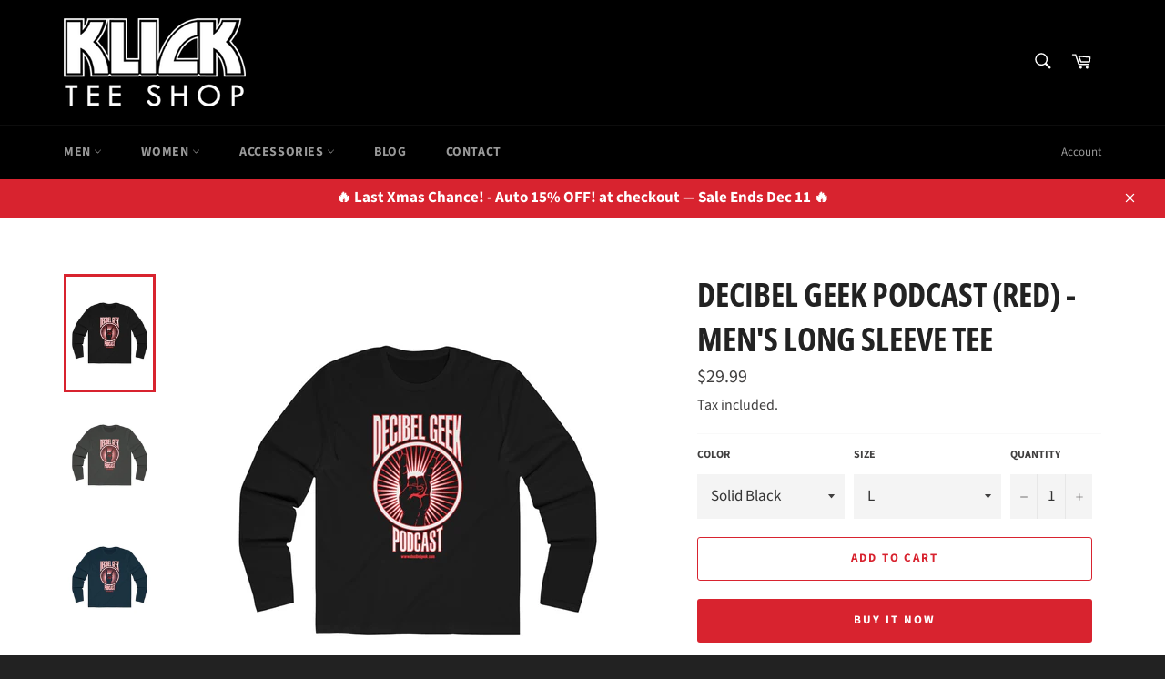

--- FILE ---
content_type: text/html; charset=utf-8
request_url: https://www.klickteeshop.com/products/decibel-geek-podcast-red-mens-long-sleeve-tee
body_size: 26074
content:
<!doctype html>
<html class="no-js" lang="en">
<head>

  <meta charset="utf-8">
  <meta http-equiv="X-UA-Compatible" content="IE=edge,chrome=1">
  <meta name="viewport" content="width=device-width,initial-scale=1">
  <meta name="theme-color" content="#000000">

  

  <link rel="canonical" href="https://www.klickteeshop.com/products/decibel-geek-podcast-red-mens-long-sleeve-tee">
  <title>
  Decibel Geek Podcast (RED) - Men&#39;s Long Sleeve Tee &ndash; Klick Tee Shop
  </title>

  
    <meta name="description" content="This slim fit long sleeve is perfect to wear every day, regardless the season. High quality print will make it an instant favorite in every man&#39;s wardrobe..: Slim fit .: 100% Soft cotton (fibre content may vary for different colors) .: Light fabric (4.3 oz/yd² (146 g/m²)) .: Tear away label .: Runs smaller than usual S">
  

  <!-- /snippets/social-meta-tags.liquid -->




<meta property="og:site_name" content="Klick Tee Shop">
<meta property="og:url" content="https://www.klickteeshop.com/products/decibel-geek-podcast-red-mens-long-sleeve-tee">
<meta property="og:title" content="Decibel Geek Podcast (RED) - Men's Long Sleeve Tee">
<meta property="og:type" content="product">
<meta property="og:description" content="This slim fit long sleeve is perfect to wear every day, regardless the season. High quality print will make it an instant favorite in every man&#39;s wardrobe..: Slim fit .: 100% Soft cotton (fibre content may vary for different colors) .: Light fabric (4.3 oz/yd² (146 g/m²)) .: Tear away label .: Runs smaller than usual S">

  <meta property="og:price:amount" content="29.99">
  <meta property="og:price:currency" content="USD">

<meta property="og:image" content="http://www.klickteeshop.com/cdn/shop/products/c2dd309a1dcbf0dfc0cefa32e950d8c2_1200x1200.jpg?v=1589600732"><meta property="og:image" content="http://www.klickteeshop.com/cdn/shop/products/7953467319d42ff74aef3be8af56fa15_1200x1200.jpg?v=1589600732"><meta property="og:image" content="http://www.klickteeshop.com/cdn/shop/products/c256efd122bbc05394deb4e6c550e151_1200x1200.jpg?v=1589600732">
<meta property="og:image:secure_url" content="https://www.klickteeshop.com/cdn/shop/products/c2dd309a1dcbf0dfc0cefa32e950d8c2_1200x1200.jpg?v=1589600732"><meta property="og:image:secure_url" content="https://www.klickteeshop.com/cdn/shop/products/7953467319d42ff74aef3be8af56fa15_1200x1200.jpg?v=1589600732"><meta property="og:image:secure_url" content="https://www.klickteeshop.com/cdn/shop/products/c256efd122bbc05394deb4e6c550e151_1200x1200.jpg?v=1589600732">


<meta name="twitter:card" content="summary_large_image">
<meta name="twitter:title" content="Decibel Geek Podcast (RED) - Men's Long Sleeve Tee">
<meta name="twitter:description" content="This slim fit long sleeve is perfect to wear every day, regardless the season. High quality print will make it an instant favorite in every man&#39;s wardrobe..: Slim fit .: 100% Soft cotton (fibre content may vary for different colors) .: Light fabric (4.3 oz/yd² (146 g/m²)) .: Tear away label .: Runs smaller than usual S">


  <script>
    document.documentElement.className = document.documentElement.className.replace('no-js', 'js');
  </script>

  <link href="//www.klickteeshop.com/cdn/shop/t/2/assets/theme.scss.css?v=1847892229096548621764217594" rel="stylesheet" type="text/css" media="all" />

  <script>
    window.theme = window.theme || {};

    theme.strings = {
      stockAvailable: "1 available",
      addToCart: "Add to Cart",
      soldOut: "Sold Out",
      unavailable: "Unavailable",
      noStockAvailable: "The item could not be added to your cart because there are not enough in stock.",
      willNotShipUntil: "Will not ship until [date]",
      willBeInStockAfter: "Will be in stock after [date]",
      totalCartDiscount: "You're saving [savings]",
      addressError: "Error looking up that address",
      addressNoResults: "No results for that address",
      addressQueryLimit: "You have exceeded the Google API usage limit. Consider upgrading to a \u003ca href=\"https:\/\/developers.google.com\/maps\/premium\/usage-limits\"\u003ePremium Plan\u003c\/a\u003e.",
      authError: "There was a problem authenticating your Google Maps API Key.",
      slideNumber: "Slide [slide_number], current"
    };
  </script>

  <script src="//www.klickteeshop.com/cdn/shop/t/2/assets/lazysizes.min.js?v=56045284683979784691560903695" async="async"></script>

  

  <script src="//www.klickteeshop.com/cdn/shop/t/2/assets/vendor.js?v=59352919779726365461560903695" defer="defer"></script>

  
    <script>
      window.theme = window.theme || {};
      theme.moneyFormat = "${{amount}}";
    </script>
  

  <script src="//www.klickteeshop.com/cdn/shop/t/2/assets/theme.js?v=33526341595114328801560903695" defer="defer"></script>

  <script>window.performance && window.performance.mark && window.performance.mark('shopify.content_for_header.start');</script><meta name="google-site-verification" content="rTPj0vedbUbCdvNNQLnIN2np8KI0g0xLHGKq2Z9AZiM">
<meta id="shopify-digital-wallet" name="shopify-digital-wallet" content="/22754885704/digital_wallets/dialog">
<meta name="shopify-checkout-api-token" content="84f01bc6885476b8d60a11de6f4eed45">
<meta id="in-context-paypal-metadata" data-shop-id="22754885704" data-venmo-supported="false" data-environment="production" data-locale="en_US" data-paypal-v4="true" data-currency="USD">
<link rel="alternate" type="application/json+oembed" href="https://www.klickteeshop.com/products/decibel-geek-podcast-red-mens-long-sleeve-tee.oembed">
<script async="async" src="/checkouts/internal/preloads.js?locale=en-US"></script>
<script id="shopify-features" type="application/json">{"accessToken":"84f01bc6885476b8d60a11de6f4eed45","betas":["rich-media-storefront-analytics"],"domain":"www.klickteeshop.com","predictiveSearch":true,"shopId":22754885704,"locale":"en"}</script>
<script>var Shopify = Shopify || {};
Shopify.shop = "spangenberg.myshopify.com";
Shopify.locale = "en";
Shopify.currency = {"active":"USD","rate":"1.0"};
Shopify.country = "US";
Shopify.theme = {"name":"Venture","id":74344169544,"schema_name":"Venture","schema_version":"9.3.0","theme_store_id":775,"role":"main"};
Shopify.theme.handle = "null";
Shopify.theme.style = {"id":null,"handle":null};
Shopify.cdnHost = "www.klickteeshop.com/cdn";
Shopify.routes = Shopify.routes || {};
Shopify.routes.root = "/";</script>
<script type="module">!function(o){(o.Shopify=o.Shopify||{}).modules=!0}(window);</script>
<script>!function(o){function n(){var o=[];function n(){o.push(Array.prototype.slice.apply(arguments))}return n.q=o,n}var t=o.Shopify=o.Shopify||{};t.loadFeatures=n(),t.autoloadFeatures=n()}(window);</script>
<script id="shop-js-analytics" type="application/json">{"pageType":"product"}</script>
<script defer="defer" async type="module" src="//www.klickteeshop.com/cdn/shopifycloud/shop-js/modules/v2/client.init-shop-cart-sync_C5BV16lS.en.esm.js"></script>
<script defer="defer" async type="module" src="//www.klickteeshop.com/cdn/shopifycloud/shop-js/modules/v2/chunk.common_CygWptCX.esm.js"></script>
<script type="module">
  await import("//www.klickteeshop.com/cdn/shopifycloud/shop-js/modules/v2/client.init-shop-cart-sync_C5BV16lS.en.esm.js");
await import("//www.klickteeshop.com/cdn/shopifycloud/shop-js/modules/v2/chunk.common_CygWptCX.esm.js");

  window.Shopify.SignInWithShop?.initShopCartSync?.({"fedCMEnabled":true,"windoidEnabled":true});

</script>
<script>(function() {
  var isLoaded = false;
  function asyncLoad() {
    if (isLoaded) return;
    isLoaded = true;
    var urls = ["\/\/cdn.shopify.com\/proxy\/8be94867a5340279ec45a077f7c89d1ecf281cadad976a4360c4640be907d54a\/static.cdn.printful.com\/static\/js\/external\/shopify-product-customizer.js?v=0.28\u0026shop=spangenberg.myshopify.com\u0026sp-cache-control=cHVibGljLCBtYXgtYWdlPTkwMA"];
    for (var i = 0; i < urls.length; i++) {
      var s = document.createElement('script');
      s.type = 'text/javascript';
      s.async = true;
      s.src = urls[i];
      var x = document.getElementsByTagName('script')[0];
      x.parentNode.insertBefore(s, x);
    }
  };
  if(window.attachEvent) {
    window.attachEvent('onload', asyncLoad);
  } else {
    window.addEventListener('load', asyncLoad, false);
  }
})();</script>
<script id="__st">var __st={"a":22754885704,"offset":-18000,"reqid":"21b763a3-308b-4b02-a0c4-9dfb8d6fc66e-1768779284","pageurl":"www.klickteeshop.com\/products\/decibel-geek-podcast-red-mens-long-sleeve-tee","u":"66b5adf23200","p":"product","rtyp":"product","rid":4595447103560};</script>
<script>window.ShopifyPaypalV4VisibilityTracking = true;</script>
<script id="captcha-bootstrap">!function(){'use strict';const t='contact',e='account',n='new_comment',o=[[t,t],['blogs',n],['comments',n],[t,'customer']],c=[[e,'customer_login'],[e,'guest_login'],[e,'recover_customer_password'],[e,'create_customer']],r=t=>t.map((([t,e])=>`form[action*='/${t}']:not([data-nocaptcha='true']) input[name='form_type'][value='${e}']`)).join(','),a=t=>()=>t?[...document.querySelectorAll(t)].map((t=>t.form)):[];function s(){const t=[...o],e=r(t);return a(e)}const i='password',u='form_key',d=['recaptcha-v3-token','g-recaptcha-response','h-captcha-response',i],f=()=>{try{return window.sessionStorage}catch{return}},m='__shopify_v',_=t=>t.elements[u];function p(t,e,n=!1){try{const o=window.sessionStorage,c=JSON.parse(o.getItem(e)),{data:r}=function(t){const{data:e,action:n}=t;return t[m]||n?{data:e,action:n}:{data:t,action:n}}(c);for(const[e,n]of Object.entries(r))t.elements[e]&&(t.elements[e].value=n);n&&o.removeItem(e)}catch(o){console.error('form repopulation failed',{error:o})}}const l='form_type',E='cptcha';function T(t){t.dataset[E]=!0}const w=window,h=w.document,L='Shopify',v='ce_forms',y='captcha';let A=!1;((t,e)=>{const n=(g='f06e6c50-85a8-45c8-87d0-21a2b65856fe',I='https://cdn.shopify.com/shopifycloud/storefront-forms-hcaptcha/ce_storefront_forms_captcha_hcaptcha.v1.5.2.iife.js',D={infoText:'Protected by hCaptcha',privacyText:'Privacy',termsText:'Terms'},(t,e,n)=>{const o=w[L][v],c=o.bindForm;if(c)return c(t,g,e,D).then(n);var r;o.q.push([[t,g,e,D],n]),r=I,A||(h.body.append(Object.assign(h.createElement('script'),{id:'captcha-provider',async:!0,src:r})),A=!0)});var g,I,D;w[L]=w[L]||{},w[L][v]=w[L][v]||{},w[L][v].q=[],w[L][y]=w[L][y]||{},w[L][y].protect=function(t,e){n(t,void 0,e),T(t)},Object.freeze(w[L][y]),function(t,e,n,w,h,L){const[v,y,A,g]=function(t,e,n){const i=e?o:[],u=t?c:[],d=[...i,...u],f=r(d),m=r(i),_=r(d.filter((([t,e])=>n.includes(e))));return[a(f),a(m),a(_),s()]}(w,h,L),I=t=>{const e=t.target;return e instanceof HTMLFormElement?e:e&&e.form},D=t=>v().includes(t);t.addEventListener('submit',(t=>{const e=I(t);if(!e)return;const n=D(e)&&!e.dataset.hcaptchaBound&&!e.dataset.recaptchaBound,o=_(e),c=g().includes(e)&&(!o||!o.value);(n||c)&&t.preventDefault(),c&&!n&&(function(t){try{if(!f())return;!function(t){const e=f();if(!e)return;const n=_(t);if(!n)return;const o=n.value;o&&e.removeItem(o)}(t);const e=Array.from(Array(32),(()=>Math.random().toString(36)[2])).join('');!function(t,e){_(t)||t.append(Object.assign(document.createElement('input'),{type:'hidden',name:u})),t.elements[u].value=e}(t,e),function(t,e){const n=f();if(!n)return;const o=[...t.querySelectorAll(`input[type='${i}']`)].map((({name:t})=>t)),c=[...d,...o],r={};for(const[a,s]of new FormData(t).entries())c.includes(a)||(r[a]=s);n.setItem(e,JSON.stringify({[m]:1,action:t.action,data:r}))}(t,e)}catch(e){console.error('failed to persist form',e)}}(e),e.submit())}));const S=(t,e)=>{t&&!t.dataset[E]&&(n(t,e.some((e=>e===t))),T(t))};for(const o of['focusin','change'])t.addEventListener(o,(t=>{const e=I(t);D(e)&&S(e,y())}));const B=e.get('form_key'),M=e.get(l),P=B&&M;t.addEventListener('DOMContentLoaded',(()=>{const t=y();if(P)for(const e of t)e.elements[l].value===M&&p(e,B);[...new Set([...A(),...v().filter((t=>'true'===t.dataset.shopifyCaptcha))])].forEach((e=>S(e,t)))}))}(h,new URLSearchParams(w.location.search),n,t,e,['guest_login'])})(!0,!0)}();</script>
<script integrity="sha256-4kQ18oKyAcykRKYeNunJcIwy7WH5gtpwJnB7kiuLZ1E=" data-source-attribution="shopify.loadfeatures" defer="defer" src="//www.klickteeshop.com/cdn/shopifycloud/storefront/assets/storefront/load_feature-a0a9edcb.js" crossorigin="anonymous"></script>
<script data-source-attribution="shopify.dynamic_checkout.dynamic.init">var Shopify=Shopify||{};Shopify.PaymentButton=Shopify.PaymentButton||{isStorefrontPortableWallets:!0,init:function(){window.Shopify.PaymentButton.init=function(){};var t=document.createElement("script");t.src="https://www.klickteeshop.com/cdn/shopifycloud/portable-wallets/latest/portable-wallets.en.js",t.type="module",document.head.appendChild(t)}};
</script>
<script data-source-attribution="shopify.dynamic_checkout.buyer_consent">
  function portableWalletsHideBuyerConsent(e){var t=document.getElementById("shopify-buyer-consent"),n=document.getElementById("shopify-subscription-policy-button");t&&n&&(t.classList.add("hidden"),t.setAttribute("aria-hidden","true"),n.removeEventListener("click",e))}function portableWalletsShowBuyerConsent(e){var t=document.getElementById("shopify-buyer-consent"),n=document.getElementById("shopify-subscription-policy-button");t&&n&&(t.classList.remove("hidden"),t.removeAttribute("aria-hidden"),n.addEventListener("click",e))}window.Shopify?.PaymentButton&&(window.Shopify.PaymentButton.hideBuyerConsent=portableWalletsHideBuyerConsent,window.Shopify.PaymentButton.showBuyerConsent=portableWalletsShowBuyerConsent);
</script>
<script>
  function portableWalletsCleanup(e){e&&e.src&&console.error("Failed to load portable wallets script "+e.src);var t=document.querySelectorAll("shopify-accelerated-checkout .shopify-payment-button__skeleton, shopify-accelerated-checkout-cart .wallet-cart-button__skeleton"),e=document.getElementById("shopify-buyer-consent");for(let e=0;e<t.length;e++)t[e].remove();e&&e.remove()}function portableWalletsNotLoadedAsModule(e){e instanceof ErrorEvent&&"string"==typeof e.message&&e.message.includes("import.meta")&&"string"==typeof e.filename&&e.filename.includes("portable-wallets")&&(window.removeEventListener("error",portableWalletsNotLoadedAsModule),window.Shopify.PaymentButton.failedToLoad=e,"loading"===document.readyState?document.addEventListener("DOMContentLoaded",window.Shopify.PaymentButton.init):window.Shopify.PaymentButton.init())}window.addEventListener("error",portableWalletsNotLoadedAsModule);
</script>

<script type="module" src="https://www.klickteeshop.com/cdn/shopifycloud/portable-wallets/latest/portable-wallets.en.js" onError="portableWalletsCleanup(this)" crossorigin="anonymous"></script>
<script nomodule>
  document.addEventListener("DOMContentLoaded", portableWalletsCleanup);
</script>

<link id="shopify-accelerated-checkout-styles" rel="stylesheet" media="screen" href="https://www.klickteeshop.com/cdn/shopifycloud/portable-wallets/latest/accelerated-checkout-backwards-compat.css" crossorigin="anonymous">
<style id="shopify-accelerated-checkout-cart">
        #shopify-buyer-consent {
  margin-top: 1em;
  display: inline-block;
  width: 100%;
}

#shopify-buyer-consent.hidden {
  display: none;
}

#shopify-subscription-policy-button {
  background: none;
  border: none;
  padding: 0;
  text-decoration: underline;
  font-size: inherit;
  cursor: pointer;
}

#shopify-subscription-policy-button::before {
  box-shadow: none;
}

      </style>

<script>window.performance && window.performance.mark && window.performance.mark('shopify.content_for_header.end');</script>
<link href="https://monorail-edge.shopifysvc.com" rel="dns-prefetch">
<script>(function(){if ("sendBeacon" in navigator && "performance" in window) {try {var session_token_from_headers = performance.getEntriesByType('navigation')[0].serverTiming.find(x => x.name == '_s').description;} catch {var session_token_from_headers = undefined;}var session_cookie_matches = document.cookie.match(/_shopify_s=([^;]*)/);var session_token_from_cookie = session_cookie_matches && session_cookie_matches.length === 2 ? session_cookie_matches[1] : "";var session_token = session_token_from_headers || session_token_from_cookie || "";function handle_abandonment_event(e) {var entries = performance.getEntries().filter(function(entry) {return /monorail-edge.shopifysvc.com/.test(entry.name);});if (!window.abandonment_tracked && entries.length === 0) {window.abandonment_tracked = true;var currentMs = Date.now();var navigation_start = performance.timing.navigationStart;var payload = {shop_id: 22754885704,url: window.location.href,navigation_start,duration: currentMs - navigation_start,session_token,page_type: "product"};window.navigator.sendBeacon("https://monorail-edge.shopifysvc.com/v1/produce", JSON.stringify({schema_id: "online_store_buyer_site_abandonment/1.1",payload: payload,metadata: {event_created_at_ms: currentMs,event_sent_at_ms: currentMs}}));}}window.addEventListener('pagehide', handle_abandonment_event);}}());</script>
<script id="web-pixels-manager-setup">(function e(e,d,r,n,o){if(void 0===o&&(o={}),!Boolean(null===(a=null===(i=window.Shopify)||void 0===i?void 0:i.analytics)||void 0===a?void 0:a.replayQueue)){var i,a;window.Shopify=window.Shopify||{};var t=window.Shopify;t.analytics=t.analytics||{};var s=t.analytics;s.replayQueue=[],s.publish=function(e,d,r){return s.replayQueue.push([e,d,r]),!0};try{self.performance.mark("wpm:start")}catch(e){}var l=function(){var e={modern:/Edge?\/(1{2}[4-9]|1[2-9]\d|[2-9]\d{2}|\d{4,})\.\d+(\.\d+|)|Firefox\/(1{2}[4-9]|1[2-9]\d|[2-9]\d{2}|\d{4,})\.\d+(\.\d+|)|Chrom(ium|e)\/(9{2}|\d{3,})\.\d+(\.\d+|)|(Maci|X1{2}).+ Version\/(15\.\d+|(1[6-9]|[2-9]\d|\d{3,})\.\d+)([,.]\d+|)( \(\w+\)|)( Mobile\/\w+|) Safari\/|Chrome.+OPR\/(9{2}|\d{3,})\.\d+\.\d+|(CPU[ +]OS|iPhone[ +]OS|CPU[ +]iPhone|CPU IPhone OS|CPU iPad OS)[ +]+(15[._]\d+|(1[6-9]|[2-9]\d|\d{3,})[._]\d+)([._]\d+|)|Android:?[ /-](13[3-9]|1[4-9]\d|[2-9]\d{2}|\d{4,})(\.\d+|)(\.\d+|)|Android.+Firefox\/(13[5-9]|1[4-9]\d|[2-9]\d{2}|\d{4,})\.\d+(\.\d+|)|Android.+Chrom(ium|e)\/(13[3-9]|1[4-9]\d|[2-9]\d{2}|\d{4,})\.\d+(\.\d+|)|SamsungBrowser\/([2-9]\d|\d{3,})\.\d+/,legacy:/Edge?\/(1[6-9]|[2-9]\d|\d{3,})\.\d+(\.\d+|)|Firefox\/(5[4-9]|[6-9]\d|\d{3,})\.\d+(\.\d+|)|Chrom(ium|e)\/(5[1-9]|[6-9]\d|\d{3,})\.\d+(\.\d+|)([\d.]+$|.*Safari\/(?![\d.]+ Edge\/[\d.]+$))|(Maci|X1{2}).+ Version\/(10\.\d+|(1[1-9]|[2-9]\d|\d{3,})\.\d+)([,.]\d+|)( \(\w+\)|)( Mobile\/\w+|) Safari\/|Chrome.+OPR\/(3[89]|[4-9]\d|\d{3,})\.\d+\.\d+|(CPU[ +]OS|iPhone[ +]OS|CPU[ +]iPhone|CPU IPhone OS|CPU iPad OS)[ +]+(10[._]\d+|(1[1-9]|[2-9]\d|\d{3,})[._]\d+)([._]\d+|)|Android:?[ /-](13[3-9]|1[4-9]\d|[2-9]\d{2}|\d{4,})(\.\d+|)(\.\d+|)|Mobile Safari.+OPR\/([89]\d|\d{3,})\.\d+\.\d+|Android.+Firefox\/(13[5-9]|1[4-9]\d|[2-9]\d{2}|\d{4,})\.\d+(\.\d+|)|Android.+Chrom(ium|e)\/(13[3-9]|1[4-9]\d|[2-9]\d{2}|\d{4,})\.\d+(\.\d+|)|Android.+(UC? ?Browser|UCWEB|U3)[ /]?(15\.([5-9]|\d{2,})|(1[6-9]|[2-9]\d|\d{3,})\.\d+)\.\d+|SamsungBrowser\/(5\.\d+|([6-9]|\d{2,})\.\d+)|Android.+MQ{2}Browser\/(14(\.(9|\d{2,})|)|(1[5-9]|[2-9]\d|\d{3,})(\.\d+|))(\.\d+|)|K[Aa][Ii]OS\/(3\.\d+|([4-9]|\d{2,})\.\d+)(\.\d+|)/},d=e.modern,r=e.legacy,n=navigator.userAgent;return n.match(d)?"modern":n.match(r)?"legacy":"unknown"}(),u="modern"===l?"modern":"legacy",c=(null!=n?n:{modern:"",legacy:""})[u],f=function(e){return[e.baseUrl,"/wpm","/b",e.hashVersion,"modern"===e.buildTarget?"m":"l",".js"].join("")}({baseUrl:d,hashVersion:r,buildTarget:u}),m=function(e){var d=e.version,r=e.bundleTarget,n=e.surface,o=e.pageUrl,i=e.monorailEndpoint;return{emit:function(e){var a=e.status,t=e.errorMsg,s=(new Date).getTime(),l=JSON.stringify({metadata:{event_sent_at_ms:s},events:[{schema_id:"web_pixels_manager_load/3.1",payload:{version:d,bundle_target:r,page_url:o,status:a,surface:n,error_msg:t},metadata:{event_created_at_ms:s}}]});if(!i)return console&&console.warn&&console.warn("[Web Pixels Manager] No Monorail endpoint provided, skipping logging."),!1;try{return self.navigator.sendBeacon.bind(self.navigator)(i,l)}catch(e){}var u=new XMLHttpRequest;try{return u.open("POST",i,!0),u.setRequestHeader("Content-Type","text/plain"),u.send(l),!0}catch(e){return console&&console.warn&&console.warn("[Web Pixels Manager] Got an unhandled error while logging to Monorail."),!1}}}}({version:r,bundleTarget:l,surface:e.surface,pageUrl:self.location.href,monorailEndpoint:e.monorailEndpoint});try{o.browserTarget=l,function(e){var d=e.src,r=e.async,n=void 0===r||r,o=e.onload,i=e.onerror,a=e.sri,t=e.scriptDataAttributes,s=void 0===t?{}:t,l=document.createElement("script"),u=document.querySelector("head"),c=document.querySelector("body");if(l.async=n,l.src=d,a&&(l.integrity=a,l.crossOrigin="anonymous"),s)for(var f in s)if(Object.prototype.hasOwnProperty.call(s,f))try{l.dataset[f]=s[f]}catch(e){}if(o&&l.addEventListener("load",o),i&&l.addEventListener("error",i),u)u.appendChild(l);else{if(!c)throw new Error("Did not find a head or body element to append the script");c.appendChild(l)}}({src:f,async:!0,onload:function(){if(!function(){var e,d;return Boolean(null===(d=null===(e=window.Shopify)||void 0===e?void 0:e.analytics)||void 0===d?void 0:d.initialized)}()){var d=window.webPixelsManager.init(e)||void 0;if(d){var r=window.Shopify.analytics;r.replayQueue.forEach((function(e){var r=e[0],n=e[1],o=e[2];d.publishCustomEvent(r,n,o)})),r.replayQueue=[],r.publish=d.publishCustomEvent,r.visitor=d.visitor,r.initialized=!0}}},onerror:function(){return m.emit({status:"failed",errorMsg:"".concat(f," has failed to load")})},sri:function(e){var d=/^sha384-[A-Za-z0-9+/=]+$/;return"string"==typeof e&&d.test(e)}(c)?c:"",scriptDataAttributes:o}),m.emit({status:"loading"})}catch(e){m.emit({status:"failed",errorMsg:(null==e?void 0:e.message)||"Unknown error"})}}})({shopId: 22754885704,storefrontBaseUrl: "https://www.klickteeshop.com",extensionsBaseUrl: "https://extensions.shopifycdn.com/cdn/shopifycloud/web-pixels-manager",monorailEndpoint: "https://monorail-edge.shopifysvc.com/unstable/produce_batch",surface: "storefront-renderer",enabledBetaFlags: ["2dca8a86"],webPixelsConfigList: [{"id":"571572380","configuration":"{\"config\":\"{\\\"pixel_id\\\":\\\"G-7N3NEENZNK\\\",\\\"target_country\\\":\\\"US\\\",\\\"gtag_events\\\":[{\\\"type\\\":\\\"search\\\",\\\"action_label\\\":[\\\"G-7N3NEENZNK\\\",\\\"AW-702558062\\\/zgkfCNDD4K4BEO7egM8C\\\"]},{\\\"type\\\":\\\"begin_checkout\\\",\\\"action_label\\\":[\\\"G-7N3NEENZNK\\\",\\\"AW-702558062\\\/KG1SCM3D4K4BEO7egM8C\\\"]},{\\\"type\\\":\\\"view_item\\\",\\\"action_label\\\":[\\\"G-7N3NEENZNK\\\",\\\"AW-702558062\\\/FaQnCMfD4K4BEO7egM8C\\\",\\\"MC-3BV94TWKFG\\\"]},{\\\"type\\\":\\\"purchase\\\",\\\"action_label\\\":[\\\"G-7N3NEENZNK\\\",\\\"AW-702558062\\\/Be-TCMTD4K4BEO7egM8C\\\",\\\"MC-3BV94TWKFG\\\"]},{\\\"type\\\":\\\"page_view\\\",\\\"action_label\\\":[\\\"G-7N3NEENZNK\\\",\\\"AW-702558062\\\/3NlDCMHD4K4BEO7egM8C\\\",\\\"MC-3BV94TWKFG\\\"]},{\\\"type\\\":\\\"add_payment_info\\\",\\\"action_label\\\":[\\\"G-7N3NEENZNK\\\",\\\"AW-702558062\\\/lOS_CNPD4K4BEO7egM8C\\\"]},{\\\"type\\\":\\\"add_to_cart\\\",\\\"action_label\\\":[\\\"G-7N3NEENZNK\\\",\\\"AW-702558062\\\/giyiCMrD4K4BEO7egM8C\\\"]}],\\\"enable_monitoring_mode\\\":false}\"}","eventPayloadVersion":"v1","runtimeContext":"OPEN","scriptVersion":"b2a88bafab3e21179ed38636efcd8a93","type":"APP","apiClientId":1780363,"privacyPurposes":[],"dataSharingAdjustments":{"protectedCustomerApprovalScopes":["read_customer_address","read_customer_email","read_customer_name","read_customer_personal_data","read_customer_phone"]}},{"id":"452362396","configuration":"{\"pixelCode\":\"CIQ1VU3C77U3R8B03120\"}","eventPayloadVersion":"v1","runtimeContext":"STRICT","scriptVersion":"22e92c2ad45662f435e4801458fb78cc","type":"APP","apiClientId":4383523,"privacyPurposes":["ANALYTICS","MARKETING","SALE_OF_DATA"],"dataSharingAdjustments":{"protectedCustomerApprovalScopes":["read_customer_address","read_customer_email","read_customer_name","read_customer_personal_data","read_customer_phone"]}},{"id":"246808732","configuration":"{\"pixel_id\":\"1959604430948940\",\"pixel_type\":\"facebook_pixel\",\"metaapp_system_user_token\":\"-\"}","eventPayloadVersion":"v1","runtimeContext":"OPEN","scriptVersion":"ca16bc87fe92b6042fbaa3acc2fbdaa6","type":"APP","apiClientId":2329312,"privacyPurposes":["ANALYTICS","MARKETING","SALE_OF_DATA"],"dataSharingAdjustments":{"protectedCustomerApprovalScopes":["read_customer_address","read_customer_email","read_customer_name","read_customer_personal_data","read_customer_phone"]}},{"id":"100991132","configuration":"{\"storeIdentity\":\"spangenberg.myshopify.com\",\"baseURL\":\"https:\\\/\\\/api.printful.com\\\/shopify-pixels\"}","eventPayloadVersion":"v1","runtimeContext":"STRICT","scriptVersion":"74f275712857ab41bea9d998dcb2f9da","type":"APP","apiClientId":156624,"privacyPurposes":["ANALYTICS","MARKETING","SALE_OF_DATA"],"dataSharingAdjustments":{"protectedCustomerApprovalScopes":["read_customer_address","read_customer_email","read_customer_name","read_customer_personal_data","read_customer_phone"]}},{"id":"61145244","configuration":"{\"tagID\":\"2613922030723\"}","eventPayloadVersion":"v1","runtimeContext":"STRICT","scriptVersion":"18031546ee651571ed29edbe71a3550b","type":"APP","apiClientId":3009811,"privacyPurposes":["ANALYTICS","MARKETING","SALE_OF_DATA"],"dataSharingAdjustments":{"protectedCustomerApprovalScopes":["read_customer_address","read_customer_email","read_customer_name","read_customer_personal_data","read_customer_phone"]}},{"id":"shopify-app-pixel","configuration":"{}","eventPayloadVersion":"v1","runtimeContext":"STRICT","scriptVersion":"0450","apiClientId":"shopify-pixel","type":"APP","privacyPurposes":["ANALYTICS","MARKETING"]},{"id":"shopify-custom-pixel","eventPayloadVersion":"v1","runtimeContext":"LAX","scriptVersion":"0450","apiClientId":"shopify-pixel","type":"CUSTOM","privacyPurposes":["ANALYTICS","MARKETING"]}],isMerchantRequest: false,initData: {"shop":{"name":"Klick Tee Shop","paymentSettings":{"currencyCode":"USD"},"myshopifyDomain":"spangenberg.myshopify.com","countryCode":"US","storefrontUrl":"https:\/\/www.klickteeshop.com"},"customer":null,"cart":null,"checkout":null,"productVariants":[{"price":{"amount":29.99,"currencyCode":"USD"},"product":{"title":"Decibel Geek Podcast (RED) - Men's Long Sleeve Tee","vendor":"Printify","id":"4595447103560","untranslatedTitle":"Decibel Geek Podcast (RED) - Men's Long Sleeve Tee","url":"\/products\/decibel-geek-podcast-red-mens-long-sleeve-tee","type":"Long-sleeve"},"id":"32082427478088","image":{"src":"\/\/www.klickteeshop.com\/cdn\/shop\/products\/c2dd309a1dcbf0dfc0cefa32e950d8c2.jpg?v=1589600732"},"sku":"1242257442","title":"Solid Black \/ L","untranslatedTitle":"Solid Black \/ L"},{"price":{"amount":29.99,"currencyCode":"USD"},"product":{"title":"Decibel Geek Podcast (RED) - Men's Long Sleeve Tee","vendor":"Printify","id":"4595447103560","untranslatedTitle":"Decibel Geek Podcast (RED) - Men's Long Sleeve Tee","url":"\/products\/decibel-geek-podcast-red-mens-long-sleeve-tee","type":"Long-sleeve"},"id":"32082427510856","image":{"src":"\/\/www.klickteeshop.com\/cdn\/shop\/products\/c2dd309a1dcbf0dfc0cefa32e950d8c2.jpg?v=1589600732"},"sku":"1242257436","title":"Solid Black \/ S","untranslatedTitle":"Solid Black \/ S"},{"price":{"amount":29.99,"currencyCode":"USD"},"product":{"title":"Decibel Geek Podcast (RED) - Men's Long Sleeve Tee","vendor":"Printify","id":"4595447103560","untranslatedTitle":"Decibel Geek Podcast (RED) - Men's Long Sleeve Tee","url":"\/products\/decibel-geek-podcast-red-mens-long-sleeve-tee","type":"Long-sleeve"},"id":"32082427543624","image":{"src":"\/\/www.klickteeshop.com\/cdn\/shop\/products\/7953467319d42ff74aef3be8af56fa15.jpg?v=1589600732"},"sku":"1242257437","title":"Solid Heavy Metal \/ S","untranslatedTitle":"Solid Heavy Metal \/ S"},{"price":{"amount":29.99,"currencyCode":"USD"},"product":{"title":"Decibel Geek Podcast (RED) - Men's Long Sleeve Tee","vendor":"Printify","id":"4595447103560","untranslatedTitle":"Decibel Geek Podcast (RED) - Men's Long Sleeve Tee","url":"\/products\/decibel-geek-podcast-red-mens-long-sleeve-tee","type":"Long-sleeve"},"id":"32082427576392","image":{"src":"\/\/www.klickteeshop.com\/cdn\/shop\/products\/c2dd309a1dcbf0dfc0cefa32e950d8c2.jpg?v=1589600732"},"sku":"1242257439","title":"Solid Black \/ M","untranslatedTitle":"Solid Black \/ M"},{"price":{"amount":29.99,"currencyCode":"USD"},"product":{"title":"Decibel Geek Podcast (RED) - Men's Long Sleeve Tee","vendor":"Printify","id":"4595447103560","untranslatedTitle":"Decibel Geek Podcast (RED) - Men's Long Sleeve Tee","url":"\/products\/decibel-geek-podcast-red-mens-long-sleeve-tee","type":"Long-sleeve"},"id":"32082427609160","image":{"src":"\/\/www.klickteeshop.com\/cdn\/shop\/products\/7953467319d42ff74aef3be8af56fa15.jpg?v=1589600732"},"sku":"1242257440","title":"Solid Heavy Metal \/ M","untranslatedTitle":"Solid Heavy Metal \/ M"},{"price":{"amount":29.99,"currencyCode":"USD"},"product":{"title":"Decibel Geek Podcast (RED) - Men's Long Sleeve Tee","vendor":"Printify","id":"4595447103560","untranslatedTitle":"Decibel Geek Podcast (RED) - Men's Long Sleeve Tee","url":"\/products\/decibel-geek-podcast-red-mens-long-sleeve-tee","type":"Long-sleeve"},"id":"32082427641928","image":{"src":"\/\/www.klickteeshop.com\/cdn\/shop\/products\/7953467319d42ff74aef3be8af56fa15.jpg?v=1589600732"},"sku":"1242257443","title":"Solid Heavy Metal \/ L","untranslatedTitle":"Solid Heavy Metal \/ L"},{"price":{"amount":31.99,"currencyCode":"USD"},"product":{"title":"Decibel Geek Podcast (RED) - Men's Long Sleeve Tee","vendor":"Printify","id":"4595447103560","untranslatedTitle":"Decibel Geek Podcast (RED) - Men's Long Sleeve Tee","url":"\/products\/decibel-geek-podcast-red-mens-long-sleeve-tee","type":"Long-sleeve"},"id":"32082427674696","image":{"src":"\/\/www.klickteeshop.com\/cdn\/shop\/products\/c2dd309a1dcbf0dfc0cefa32e950d8c2.jpg?v=1589600732"},"sku":"1242257445","title":"Solid Black \/ XL","untranslatedTitle":"Solid Black \/ XL"},{"price":{"amount":31.99,"currencyCode":"USD"},"product":{"title":"Decibel Geek Podcast (RED) - Men's Long Sleeve Tee","vendor":"Printify","id":"4595447103560","untranslatedTitle":"Decibel Geek Podcast (RED) - Men's Long Sleeve Tee","url":"\/products\/decibel-geek-podcast-red-mens-long-sleeve-tee","type":"Long-sleeve"},"id":"32082427707464","image":{"src":"\/\/www.klickteeshop.com\/cdn\/shop\/products\/7953467319d42ff74aef3be8af56fa15.jpg?v=1589600732"},"sku":"1242257446","title":"Solid Heavy Metal \/ XL","untranslatedTitle":"Solid Heavy Metal \/ XL"},{"price":{"amount":32.99,"currencyCode":"USD"},"product":{"title":"Decibel Geek Podcast (RED) - Men's Long Sleeve Tee","vendor":"Printify","id":"4595447103560","untranslatedTitle":"Decibel Geek Podcast (RED) - Men's Long Sleeve Tee","url":"\/products\/decibel-geek-podcast-red-mens-long-sleeve-tee","type":"Long-sleeve"},"id":"32082427740232","image":{"src":"\/\/www.klickteeshop.com\/cdn\/shop\/products\/c2dd309a1dcbf0dfc0cefa32e950d8c2.jpg?v=1589600732"},"sku":"1242257448","title":"Solid Black \/ 2XL","untranslatedTitle":"Solid Black \/ 2XL"},{"price":{"amount":32.99,"currencyCode":"USD"},"product":{"title":"Decibel Geek Podcast (RED) - Men's Long Sleeve Tee","vendor":"Printify","id":"4595447103560","untranslatedTitle":"Decibel Geek Podcast (RED) - Men's Long Sleeve Tee","url":"\/products\/decibel-geek-podcast-red-mens-long-sleeve-tee","type":"Long-sleeve"},"id":"32082427773000","image":{"src":"\/\/www.klickteeshop.com\/cdn\/shop\/products\/7953467319d42ff74aef3be8af56fa15.jpg?v=1589600732"},"sku":"1242257449","title":"Solid Heavy Metal \/ 2XL","untranslatedTitle":"Solid Heavy Metal \/ 2XL"},{"price":{"amount":29.99,"currencyCode":"USD"},"product":{"title":"Decibel Geek Podcast (RED) - Men's Long Sleeve Tee","vendor":"Printify","id":"4595447103560","untranslatedTitle":"Decibel Geek Podcast (RED) - Men's Long Sleeve Tee","url":"\/products\/decibel-geek-podcast-red-mens-long-sleeve-tee","type":"Long-sleeve"},"id":"32082427805768","image":{"src":"\/\/www.klickteeshop.com\/cdn\/shop\/products\/c256efd122bbc05394deb4e6c550e151.jpg?v=1589600732"},"sku":"1242257451","title":"Solid Midnight Navy \/ S","untranslatedTitle":"Solid Midnight Navy \/ S"},{"price":{"amount":29.99,"currencyCode":"USD"},"product":{"title":"Decibel Geek Podcast (RED) - Men's Long Sleeve Tee","vendor":"Printify","id":"4595447103560","untranslatedTitle":"Decibel Geek Podcast (RED) - Men's Long Sleeve Tee","url":"\/products\/decibel-geek-podcast-red-mens-long-sleeve-tee","type":"Long-sleeve"},"id":"32082427838536","image":{"src":"\/\/www.klickteeshop.com\/cdn\/shop\/products\/c256efd122bbc05394deb4e6c550e151.jpg?v=1589600732"},"sku":"1242257455","title":"Solid Midnight Navy \/ M","untranslatedTitle":"Solid Midnight Navy \/ M"},{"price":{"amount":29.99,"currencyCode":"USD"},"product":{"title":"Decibel Geek Podcast (RED) - Men's Long Sleeve Tee","vendor":"Printify","id":"4595447103560","untranslatedTitle":"Decibel Geek Podcast (RED) - Men's Long Sleeve Tee","url":"\/products\/decibel-geek-podcast-red-mens-long-sleeve-tee","type":"Long-sleeve"},"id":"32082427871304","image":{"src":"\/\/www.klickteeshop.com\/cdn\/shop\/products\/c256efd122bbc05394deb4e6c550e151.jpg?v=1589600732"},"sku":"1242257459","title":"Solid Midnight Navy \/ L","untranslatedTitle":"Solid Midnight Navy \/ L"},{"price":{"amount":31.99,"currencyCode":"USD"},"product":{"title":"Decibel Geek Podcast (RED) - Men's Long Sleeve Tee","vendor":"Printify","id":"4595447103560","untranslatedTitle":"Decibel Geek Podcast (RED) - Men's Long Sleeve Tee","url":"\/products\/decibel-geek-podcast-red-mens-long-sleeve-tee","type":"Long-sleeve"},"id":"32082427904072","image":{"src":"\/\/www.klickteeshop.com\/cdn\/shop\/products\/c256efd122bbc05394deb4e6c550e151.jpg?v=1589600732"},"sku":"1242257463","title":"Solid Midnight Navy \/ XL","untranslatedTitle":"Solid Midnight Navy \/ XL"},{"price":{"amount":32.99,"currencyCode":"USD"},"product":{"title":"Decibel Geek Podcast (RED) - Men's Long Sleeve Tee","vendor":"Printify","id":"4595447103560","untranslatedTitle":"Decibel Geek Podcast (RED) - Men's Long Sleeve Tee","url":"\/products\/decibel-geek-podcast-red-mens-long-sleeve-tee","type":"Long-sleeve"},"id":"32082427936840","image":{"src":"\/\/www.klickteeshop.com\/cdn\/shop\/products\/c256efd122bbc05394deb4e6c550e151.jpg?v=1589600732"},"sku":"1242257467","title":"Solid Midnight Navy \/ 2XL","untranslatedTitle":"Solid Midnight Navy \/ 2XL"}],"purchasingCompany":null},},"https://www.klickteeshop.com/cdn","fcfee988w5aeb613cpc8e4bc33m6693e112",{"modern":"","legacy":""},{"shopId":"22754885704","storefrontBaseUrl":"https:\/\/www.klickteeshop.com","extensionBaseUrl":"https:\/\/extensions.shopifycdn.com\/cdn\/shopifycloud\/web-pixels-manager","surface":"storefront-renderer","enabledBetaFlags":"[\"2dca8a86\"]","isMerchantRequest":"false","hashVersion":"fcfee988w5aeb613cpc8e4bc33m6693e112","publish":"custom","events":"[[\"page_viewed\",{}],[\"product_viewed\",{\"productVariant\":{\"price\":{\"amount\":29.99,\"currencyCode\":\"USD\"},\"product\":{\"title\":\"Decibel Geek Podcast (RED) - Men's Long Sleeve Tee\",\"vendor\":\"Printify\",\"id\":\"4595447103560\",\"untranslatedTitle\":\"Decibel Geek Podcast (RED) - Men's Long Sleeve Tee\",\"url\":\"\/products\/decibel-geek-podcast-red-mens-long-sleeve-tee\",\"type\":\"Long-sleeve\"},\"id\":\"32082427478088\",\"image\":{\"src\":\"\/\/www.klickteeshop.com\/cdn\/shop\/products\/c2dd309a1dcbf0dfc0cefa32e950d8c2.jpg?v=1589600732\"},\"sku\":\"1242257442\",\"title\":\"Solid Black \/ L\",\"untranslatedTitle\":\"Solid Black \/ L\"}}]]"});</script><script>
  window.ShopifyAnalytics = window.ShopifyAnalytics || {};
  window.ShopifyAnalytics.meta = window.ShopifyAnalytics.meta || {};
  window.ShopifyAnalytics.meta.currency = 'USD';
  var meta = {"product":{"id":4595447103560,"gid":"gid:\/\/shopify\/Product\/4595447103560","vendor":"Printify","type":"Long-sleeve","handle":"decibel-geek-podcast-red-mens-long-sleeve-tee","variants":[{"id":32082427478088,"price":2999,"name":"Decibel Geek Podcast (RED) - Men's Long Sleeve Tee - Solid Black \/ L","public_title":"Solid Black \/ L","sku":"1242257442"},{"id":32082427510856,"price":2999,"name":"Decibel Geek Podcast (RED) - Men's Long Sleeve Tee - Solid Black \/ S","public_title":"Solid Black \/ S","sku":"1242257436"},{"id":32082427543624,"price":2999,"name":"Decibel Geek Podcast (RED) - Men's Long Sleeve Tee - Solid Heavy Metal \/ S","public_title":"Solid Heavy Metal \/ S","sku":"1242257437"},{"id":32082427576392,"price":2999,"name":"Decibel Geek Podcast (RED) - Men's Long Sleeve Tee - Solid Black \/ M","public_title":"Solid Black \/ M","sku":"1242257439"},{"id":32082427609160,"price":2999,"name":"Decibel Geek Podcast (RED) - Men's Long Sleeve Tee - Solid Heavy Metal \/ M","public_title":"Solid Heavy Metal \/ M","sku":"1242257440"},{"id":32082427641928,"price":2999,"name":"Decibel Geek Podcast (RED) - Men's Long Sleeve Tee - Solid Heavy Metal \/ L","public_title":"Solid Heavy Metal \/ L","sku":"1242257443"},{"id":32082427674696,"price":3199,"name":"Decibel Geek Podcast (RED) - Men's Long Sleeve Tee - Solid Black \/ XL","public_title":"Solid Black \/ XL","sku":"1242257445"},{"id":32082427707464,"price":3199,"name":"Decibel Geek Podcast (RED) - Men's Long Sleeve Tee - Solid Heavy Metal \/ XL","public_title":"Solid Heavy Metal \/ XL","sku":"1242257446"},{"id":32082427740232,"price":3299,"name":"Decibel Geek Podcast (RED) - Men's Long Sleeve Tee - Solid Black \/ 2XL","public_title":"Solid Black \/ 2XL","sku":"1242257448"},{"id":32082427773000,"price":3299,"name":"Decibel Geek Podcast (RED) - Men's Long Sleeve Tee - Solid Heavy Metal \/ 2XL","public_title":"Solid Heavy Metal \/ 2XL","sku":"1242257449"},{"id":32082427805768,"price":2999,"name":"Decibel Geek Podcast (RED) - Men's Long Sleeve Tee - Solid Midnight Navy \/ S","public_title":"Solid Midnight Navy \/ S","sku":"1242257451"},{"id":32082427838536,"price":2999,"name":"Decibel Geek Podcast (RED) - Men's Long Sleeve Tee - Solid Midnight Navy \/ M","public_title":"Solid Midnight Navy \/ M","sku":"1242257455"},{"id":32082427871304,"price":2999,"name":"Decibel Geek Podcast (RED) - Men's Long Sleeve Tee - Solid Midnight Navy \/ L","public_title":"Solid Midnight Navy \/ L","sku":"1242257459"},{"id":32082427904072,"price":3199,"name":"Decibel Geek Podcast (RED) - Men's Long Sleeve Tee - Solid Midnight Navy \/ XL","public_title":"Solid Midnight Navy \/ XL","sku":"1242257463"},{"id":32082427936840,"price":3299,"name":"Decibel Geek Podcast (RED) - Men's Long Sleeve Tee - Solid Midnight Navy \/ 2XL","public_title":"Solid Midnight Navy \/ 2XL","sku":"1242257467"}],"remote":false},"page":{"pageType":"product","resourceType":"product","resourceId":4595447103560,"requestId":"21b763a3-308b-4b02-a0c4-9dfb8d6fc66e-1768779284"}};
  for (var attr in meta) {
    window.ShopifyAnalytics.meta[attr] = meta[attr];
  }
</script>
<script class="analytics">
  (function () {
    var customDocumentWrite = function(content) {
      var jquery = null;

      if (window.jQuery) {
        jquery = window.jQuery;
      } else if (window.Checkout && window.Checkout.$) {
        jquery = window.Checkout.$;
      }

      if (jquery) {
        jquery('body').append(content);
      }
    };

    var hasLoggedConversion = function(token) {
      if (token) {
        return document.cookie.indexOf('loggedConversion=' + token) !== -1;
      }
      return false;
    }

    var setCookieIfConversion = function(token) {
      if (token) {
        var twoMonthsFromNow = new Date(Date.now());
        twoMonthsFromNow.setMonth(twoMonthsFromNow.getMonth() + 2);

        document.cookie = 'loggedConversion=' + token + '; expires=' + twoMonthsFromNow;
      }
    }

    var trekkie = window.ShopifyAnalytics.lib = window.trekkie = window.trekkie || [];
    if (trekkie.integrations) {
      return;
    }
    trekkie.methods = [
      'identify',
      'page',
      'ready',
      'track',
      'trackForm',
      'trackLink'
    ];
    trekkie.factory = function(method) {
      return function() {
        var args = Array.prototype.slice.call(arguments);
        args.unshift(method);
        trekkie.push(args);
        return trekkie;
      };
    };
    for (var i = 0; i < trekkie.methods.length; i++) {
      var key = trekkie.methods[i];
      trekkie[key] = trekkie.factory(key);
    }
    trekkie.load = function(config) {
      trekkie.config = config || {};
      trekkie.config.initialDocumentCookie = document.cookie;
      var first = document.getElementsByTagName('script')[0];
      var script = document.createElement('script');
      script.type = 'text/javascript';
      script.onerror = function(e) {
        var scriptFallback = document.createElement('script');
        scriptFallback.type = 'text/javascript';
        scriptFallback.onerror = function(error) {
                var Monorail = {
      produce: function produce(monorailDomain, schemaId, payload) {
        var currentMs = new Date().getTime();
        var event = {
          schema_id: schemaId,
          payload: payload,
          metadata: {
            event_created_at_ms: currentMs,
            event_sent_at_ms: currentMs
          }
        };
        return Monorail.sendRequest("https://" + monorailDomain + "/v1/produce", JSON.stringify(event));
      },
      sendRequest: function sendRequest(endpointUrl, payload) {
        // Try the sendBeacon API
        if (window && window.navigator && typeof window.navigator.sendBeacon === 'function' && typeof window.Blob === 'function' && !Monorail.isIos12()) {
          var blobData = new window.Blob([payload], {
            type: 'text/plain'
          });

          if (window.navigator.sendBeacon(endpointUrl, blobData)) {
            return true;
          } // sendBeacon was not successful

        } // XHR beacon

        var xhr = new XMLHttpRequest();

        try {
          xhr.open('POST', endpointUrl);
          xhr.setRequestHeader('Content-Type', 'text/plain');
          xhr.send(payload);
        } catch (e) {
          console.log(e);
        }

        return false;
      },
      isIos12: function isIos12() {
        return window.navigator.userAgent.lastIndexOf('iPhone; CPU iPhone OS 12_') !== -1 || window.navigator.userAgent.lastIndexOf('iPad; CPU OS 12_') !== -1;
      }
    };
    Monorail.produce('monorail-edge.shopifysvc.com',
      'trekkie_storefront_load_errors/1.1',
      {shop_id: 22754885704,
      theme_id: 74344169544,
      app_name: "storefront",
      context_url: window.location.href,
      source_url: "//www.klickteeshop.com/cdn/s/trekkie.storefront.cd680fe47e6c39ca5d5df5f0a32d569bc48c0f27.min.js"});

        };
        scriptFallback.async = true;
        scriptFallback.src = '//www.klickteeshop.com/cdn/s/trekkie.storefront.cd680fe47e6c39ca5d5df5f0a32d569bc48c0f27.min.js';
        first.parentNode.insertBefore(scriptFallback, first);
      };
      script.async = true;
      script.src = '//www.klickteeshop.com/cdn/s/trekkie.storefront.cd680fe47e6c39ca5d5df5f0a32d569bc48c0f27.min.js';
      first.parentNode.insertBefore(script, first);
    };
    trekkie.load(
      {"Trekkie":{"appName":"storefront","development":false,"defaultAttributes":{"shopId":22754885704,"isMerchantRequest":null,"themeId":74344169544,"themeCityHash":"15875101896560079208","contentLanguage":"en","currency":"USD","eventMetadataId":"3725cf39-c976-4810-9d1c-9fec822579fa"},"isServerSideCookieWritingEnabled":true,"monorailRegion":"shop_domain","enabledBetaFlags":["65f19447"]},"Session Attribution":{},"S2S":{"facebookCapiEnabled":true,"source":"trekkie-storefront-renderer","apiClientId":580111}}
    );

    var loaded = false;
    trekkie.ready(function() {
      if (loaded) return;
      loaded = true;

      window.ShopifyAnalytics.lib = window.trekkie;

      var originalDocumentWrite = document.write;
      document.write = customDocumentWrite;
      try { window.ShopifyAnalytics.merchantGoogleAnalytics.call(this); } catch(error) {};
      document.write = originalDocumentWrite;

      window.ShopifyAnalytics.lib.page(null,{"pageType":"product","resourceType":"product","resourceId":4595447103560,"requestId":"21b763a3-308b-4b02-a0c4-9dfb8d6fc66e-1768779284","shopifyEmitted":true});

      var match = window.location.pathname.match(/checkouts\/(.+)\/(thank_you|post_purchase)/)
      var token = match? match[1]: undefined;
      if (!hasLoggedConversion(token)) {
        setCookieIfConversion(token);
        window.ShopifyAnalytics.lib.track("Viewed Product",{"currency":"USD","variantId":32082427478088,"productId":4595447103560,"productGid":"gid:\/\/shopify\/Product\/4595447103560","name":"Decibel Geek Podcast (RED) - Men's Long Sleeve Tee - Solid Black \/ L","price":"29.99","sku":"1242257442","brand":"Printify","variant":"Solid Black \/ L","category":"Long-sleeve","nonInteraction":true,"remote":false},undefined,undefined,{"shopifyEmitted":true});
      window.ShopifyAnalytics.lib.track("monorail:\/\/trekkie_storefront_viewed_product\/1.1",{"currency":"USD","variantId":32082427478088,"productId":4595447103560,"productGid":"gid:\/\/shopify\/Product\/4595447103560","name":"Decibel Geek Podcast (RED) - Men's Long Sleeve Tee - Solid Black \/ L","price":"29.99","sku":"1242257442","brand":"Printify","variant":"Solid Black \/ L","category":"Long-sleeve","nonInteraction":true,"remote":false,"referer":"https:\/\/www.klickteeshop.com\/products\/decibel-geek-podcast-red-mens-long-sleeve-tee"});
      }
    });


        var eventsListenerScript = document.createElement('script');
        eventsListenerScript.async = true;
        eventsListenerScript.src = "//www.klickteeshop.com/cdn/shopifycloud/storefront/assets/shop_events_listener-3da45d37.js";
        document.getElementsByTagName('head')[0].appendChild(eventsListenerScript);

})();</script>
  <script>
  if (!window.ga || (window.ga && typeof window.ga !== 'function')) {
    window.ga = function ga() {
      (window.ga.q = window.ga.q || []).push(arguments);
      if (window.Shopify && window.Shopify.analytics && typeof window.Shopify.analytics.publish === 'function') {
        window.Shopify.analytics.publish("ga_stub_called", {}, {sendTo: "google_osp_migration"});
      }
      console.error("Shopify's Google Analytics stub called with:", Array.from(arguments), "\nSee https://help.shopify.com/manual/promoting-marketing/pixels/pixel-migration#google for more information.");
    };
    if (window.Shopify && window.Shopify.analytics && typeof window.Shopify.analytics.publish === 'function') {
      window.Shopify.analytics.publish("ga_stub_initialized", {}, {sendTo: "google_osp_migration"});
    }
  }
</script>
<script
  defer
  src="https://www.klickteeshop.com/cdn/shopifycloud/perf-kit/shopify-perf-kit-3.0.4.min.js"
  data-application="storefront-renderer"
  data-shop-id="22754885704"
  data-render-region="gcp-us-central1"
  data-page-type="product"
  data-theme-instance-id="74344169544"
  data-theme-name="Venture"
  data-theme-version="9.3.0"
  data-monorail-region="shop_domain"
  data-resource-timing-sampling-rate="10"
  data-shs="true"
  data-shs-beacon="true"
  data-shs-export-with-fetch="true"
  data-shs-logs-sample-rate="1"
  data-shs-beacon-endpoint="https://www.klickteeshop.com/api/collect"
></script>
</head>

<body class="template-product" >

  <a class="in-page-link visually-hidden skip-link" href="#MainContent">
    Skip to content
  </a>

  <div id="shopify-section-header" class="shopify-section"><style>
.site-header__logo img {
  max-width: 200px;
}
</style>

<div id="NavDrawer" class="drawer drawer--left">
  <div class="drawer__inner">
    <form action="/search" method="get" class="drawer__search" role="search">
      <input type="search" name="q" placeholder="Search" aria-label="Search" class="drawer__search-input">

      <button type="submit" class="text-link drawer__search-submit">
        <svg aria-hidden="true" focusable="false" role="presentation" class="icon icon-search" viewBox="0 0 32 32"><path fill="#444" d="M21.839 18.771a10.012 10.012 0 0 0 1.57-5.39c0-5.548-4.493-10.048-10.034-10.048-5.548 0-10.041 4.499-10.041 10.048s4.493 10.048 10.034 10.048c2.012 0 3.886-.594 5.456-1.61l.455-.317 7.165 7.165 2.223-2.263-7.158-7.165.33-.468zM18.995 7.767c1.498 1.498 2.322 3.49 2.322 5.608s-.825 4.11-2.322 5.608c-1.498 1.498-3.49 2.322-5.608 2.322s-4.11-.825-5.608-2.322c-1.498-1.498-2.322-3.49-2.322-5.608s.825-4.11 2.322-5.608c1.498-1.498 3.49-2.322 5.608-2.322s4.11.825 5.608 2.322z"/></svg>
        <span class="icon__fallback-text">Search</span>
      </button>
    </form>
    <ul class="drawer__nav">
      
        

        
          <li class="drawer__nav-item">
            <div class="drawer__nav-has-sublist">
              <a href="/collections/mens-classic-tees"
                class="drawer__nav-link drawer__nav-link--top-level drawer__nav-link--split"
                id="DrawerLabel-men"
                
              >
                Men
              </a>
              <button type="button" aria-controls="DrawerLinklist-men" class="text-link drawer__nav-toggle-btn drawer__meganav-toggle" aria-label="Men Menu" aria-expanded="false">
                <span class="drawer__nav-toggle--open">
                  <svg aria-hidden="true" focusable="false" role="presentation" class="icon icon-plus" viewBox="0 0 22 21"><path d="M12 11.5h9.5v-2H12V0h-2v9.5H.5v2H10V21h2v-9.5z" fill="#000" fill-rule="evenodd"/></svg>
                </span>
                <span class="drawer__nav-toggle--close">
                  <svg aria-hidden="true" focusable="false" role="presentation" class="icon icon--wide icon-minus" viewBox="0 0 22 3"><path fill="#000" d="M21.5.5v2H.5v-2z" fill-rule="evenodd"/></svg>
                </span>
              </button>
            </div>

            <div class="meganav meganav--drawer" id="DrawerLinklist-men" aria-labelledby="DrawerLabel-men" role="navigation">
              <ul class="meganav__nav">
                <div class="grid grid--no-gutters meganav__scroller meganav__scroller--has-list">
  <div class="grid__item meganav__list">
    
      <li class="drawer__nav-item">
        
          <a href="/collections/mens-classic-tees" 
            class="drawer__nav-link meganav__link"
            
          >
            Classic T-shirts
          </a>
        
      </li>
    
      <li class="drawer__nav-item">
        
          <a href="/collections/long-sleeve" 
            class="drawer__nav-link meganav__link"
            
          >
            Long Sleeve Jerseys
          </a>
        
      </li>
    
      <li class="drawer__nav-item">
        
          <a href="/collections/hoodies/Hoodie" 
            class="drawer__nav-link meganav__link"
            
          >
            Hoodies
          </a>
        
      </li>
    
      <li class="drawer__nav-item">
        
          <a href="/collections/costume-tees" 
            class="drawer__nav-link meganav__link"
            
          >
            Costume T-shirts
          </a>
        
      </li>
    
      <li class="drawer__nav-item">
        
          <a href="/collections/mens-stylish-polo-shirts" 
            class="drawer__nav-link meganav__link"
            
          >
            Polo Shirts
          </a>
        
      </li>
    
      <li class="drawer__nav-item">
        
          <a href="/collections/trucker-hats" 
            class="drawer__nav-link meganav__link"
            
          >
            Trucker Hats
          </a>
        
      </li>
    
      <li class="drawer__nav-item">
        
          <a href="/collections/snapback-flexfit-hats-baseball-cap/Hats" 
            class="drawer__nav-link meganav__link"
            
          >
            Snapback Flexfit Hats (Baseball Cap)
          </a>
        
      </li>
    
  </div>
</div>

              </ul>
            </div>
          </li>
        
      
        

        
          <li class="drawer__nav-item">
            <div class="drawer__nav-has-sublist">
              <a href="/collections/ladies-classic-tees"
                class="drawer__nav-link drawer__nav-link--top-level drawer__nav-link--split"
                id="DrawerLabel-women"
                
              >
                Women
              </a>
              <button type="button" aria-controls="DrawerLinklist-women" class="text-link drawer__nav-toggle-btn drawer__meganav-toggle" aria-label="Women Menu" aria-expanded="false">
                <span class="drawer__nav-toggle--open">
                  <svg aria-hidden="true" focusable="false" role="presentation" class="icon icon-plus" viewBox="0 0 22 21"><path d="M12 11.5h9.5v-2H12V0h-2v9.5H.5v2H10V21h2v-9.5z" fill="#000" fill-rule="evenodd"/></svg>
                </span>
                <span class="drawer__nav-toggle--close">
                  <svg aria-hidden="true" focusable="false" role="presentation" class="icon icon--wide icon-minus" viewBox="0 0 22 3"><path fill="#000" d="M21.5.5v2H.5v-2z" fill-rule="evenodd"/></svg>
                </span>
              </button>
            </div>

            <div class="meganav meganav--drawer" id="DrawerLinklist-women" aria-labelledby="DrawerLabel-women" role="navigation">
              <ul class="meganav__nav">
                <div class="grid grid--no-gutters meganav__scroller meganav__scroller--has-list">
  <div class="grid__item meganav__list">
    
      <li class="drawer__nav-item">
        
          <a href="/collections/ladies-classic-tees" 
            class="drawer__nav-link meganav__link"
            
          >
            T-shirts
          </a>
        
      </li>
    
  </div>
</div>

              </ul>
            </div>
          </li>
        
      
        

        
          <li class="drawer__nav-item">
            <div class="drawer__nav-has-sublist">
              <a href="/collections/accessories"
                class="drawer__nav-link drawer__nav-link--top-level drawer__nav-link--split"
                id="DrawerLabel-accessories"
                
              >
                Accessories
              </a>
              <button type="button" aria-controls="DrawerLinklist-accessories" class="text-link drawer__nav-toggle-btn drawer__meganav-toggle" aria-label="Accessories Menu" aria-expanded="false">
                <span class="drawer__nav-toggle--open">
                  <svg aria-hidden="true" focusable="false" role="presentation" class="icon icon-plus" viewBox="0 0 22 21"><path d="M12 11.5h9.5v-2H12V0h-2v9.5H.5v2H10V21h2v-9.5z" fill="#000" fill-rule="evenodd"/></svg>
                </span>
                <span class="drawer__nav-toggle--close">
                  <svg aria-hidden="true" focusable="false" role="presentation" class="icon icon--wide icon-minus" viewBox="0 0 22 3"><path fill="#000" d="M21.5.5v2H.5v-2z" fill-rule="evenodd"/></svg>
                </span>
              </button>
            </div>

            <div class="meganav meganav--drawer" id="DrawerLinklist-accessories" aria-labelledby="DrawerLabel-accessories" role="navigation">
              <ul class="meganav__nav">
                <div class="grid grid--no-gutters meganav__scroller meganav__scroller--has-list">
  <div class="grid__item meganav__list">
    
      <li class="drawer__nav-item">
        
          <a href="/collections/pint-beer-glasses/Pint" 
            class="drawer__nav-link meganav__link"
            
          >
            Pint Beer Glasses 16oz
          </a>
        
      </li>
    
      <li class="drawer__nav-item">
        
          <a href="/collections/15oz-coffee-mugs" 
            class="drawer__nav-link meganav__link"
            
          >
            Coffee Mugs
          </a>
        
      </li>
    
      <li class="drawer__nav-item">
        
          <a href="/collections/guitar-picks" 
            class="drawer__nav-link meganav__link"
            
          >
            Guitar Picks
          </a>
        
      </li>
    
      <li class="drawer__nav-item">
        
          <a href="/collections/pillows" 
            class="drawer__nav-link meganav__link"
            
          >
            Pillows
          </a>
        
      </li>
    
      <li class="drawer__nav-item">
        
          <a href="/collections/fine-art" 
            class="drawer__nav-link meganav__link"
            
          >
            Fine Art
          </a>
        
      </li>
    
      <li class="drawer__nav-item">
        
          <a href="/collections/stainless-steel-tumblers" 
            class="drawer__nav-link meganav__link"
            
          >
            Stainless Steel Tumblers
          </a>
        
      </li>
    
  </div>
</div>

              </ul>
            </div>
          </li>
        
      
        

        
          <li class="drawer__nav-item">
            <a href="/blogs/news"
              class="drawer__nav-link drawer__nav-link--top-level"
              
            >
              BLOG
            </a>
          </li>
        
      
        

        
          <li class="drawer__nav-item">
            <a href="/pages/contact-us"
              class="drawer__nav-link drawer__nav-link--top-level"
              
            >
              Contact
            </a>
          </li>
        
      

      
        
          <li class="drawer__nav-item">
            <a href="/account/login" class="drawer__nav-link drawer__nav-link--top-level">
              Account
            </a>
          </li>
        
      
    </ul>
  </div>
</div>

<header class="site-header page-element is-moved-by-drawer" role="banner" data-section-id="header" data-section-type="header">
  <div class="site-header__upper page-width">
    <div class="grid grid--table">
      <div class="grid__item small--one-quarter medium-up--hide">
        <button type="button" class="text-link site-header__link js-drawer-open-left">
          <span class="site-header__menu-toggle--open">
            <svg aria-hidden="true" focusable="false" role="presentation" class="icon icon-hamburger" viewBox="0 0 32 32"><path fill="#444" d="M4.889 14.958h22.222v2.222H4.889v-2.222zM4.889 8.292h22.222v2.222H4.889V8.292zM4.889 21.625h22.222v2.222H4.889v-2.222z"/></svg>
          </span>
          <span class="site-header__menu-toggle--close">
            <svg aria-hidden="true" focusable="false" role="presentation" class="icon icon-close" viewBox="0 0 32 32"><path fill="#444" d="M25.313 8.55l-1.862-1.862-7.45 7.45-7.45-7.45L6.689 8.55l7.45 7.45-7.45 7.45 1.862 1.862 7.45-7.45 7.45 7.45 1.862-1.862-7.45-7.45z"/></svg>
          </span>
          <span class="icon__fallback-text">Site navigation</span>
        </button>
      </div>
      <div class="grid__item small--one-half medium-up--two-thirds small--text-center">
        
          <div class="site-header__logo h1" itemscope itemtype="http://schema.org/Organization">
        
          
            
            <a href="/" itemprop="url" class="site-header__logo-link">
              <img src="//www.klickteeshop.com/cdn/shop/files/KlickTee_logo_wht_250_200x.png?v=1613689668"
                   srcset="//www.klickteeshop.com/cdn/shop/files/KlickTee_logo_wht_250_200x.png?v=1613689668 1x, //www.klickteeshop.com/cdn/shop/files/KlickTee_logo_wht_250_200x@2x.png?v=1613689668 2x"
                   alt="Klick Tee Shop - The Hottest Tees in the World"
                   itemprop="logo">
            </a>
          
        
          </div>
        
      </div>

      <div class="grid__item small--one-quarter medium-up--one-third text-right">
        <div id="SiteNavSearchCart" class="site-header__search-cart-wrapper">
          <form action="/search" method="get" class="site-header__search small--hide" role="search">
            
              <label for="SiteNavSearch" class="visually-hidden">Search</label>
              <input type="search" name="q" id="SiteNavSearch" placeholder="Search" aria-label="Search" class="site-header__search-input">

            <button type="submit" class="text-link site-header__link site-header__search-submit">
              <svg aria-hidden="true" focusable="false" role="presentation" class="icon icon-search" viewBox="0 0 32 32"><path fill="#444" d="M21.839 18.771a10.012 10.012 0 0 0 1.57-5.39c0-5.548-4.493-10.048-10.034-10.048-5.548 0-10.041 4.499-10.041 10.048s4.493 10.048 10.034 10.048c2.012 0 3.886-.594 5.456-1.61l.455-.317 7.165 7.165 2.223-2.263-7.158-7.165.33-.468zM18.995 7.767c1.498 1.498 2.322 3.49 2.322 5.608s-.825 4.11-2.322 5.608c-1.498 1.498-3.49 2.322-5.608 2.322s-4.11-.825-5.608-2.322c-1.498-1.498-2.322-3.49-2.322-5.608s.825-4.11 2.322-5.608c1.498-1.498 3.49-2.322 5.608-2.322s4.11.825 5.608 2.322z"/></svg>
              <span class="icon__fallback-text">Search</span>
            </button>
          </form>

          <a href="/cart" class="site-header__link site-header__cart">
            <svg aria-hidden="true" focusable="false" role="presentation" class="icon icon-cart" viewBox="0 0 31 32"><path d="M14.568 25.629c-1.222 0-2.111.889-2.111 2.111 0 1.111 1 2.111 2.111 2.111 1.222 0 2.111-.889 2.111-2.111s-.889-2.111-2.111-2.111zm10.22 0c-1.222 0-2.111.889-2.111 2.111 0 1.111 1 2.111 2.111 2.111 1.222 0 2.111-.889 2.111-2.111s-.889-2.111-2.111-2.111zm2.555-3.777H12.457L7.347 7.078c-.222-.333-.555-.667-1-.667H1.792c-.667 0-1.111.444-1.111 1s.444 1 1.111 1h3.777l5.11 14.885c.111.444.555.666 1 .666h15.663c.555 0 1.111-.444 1.111-1 0-.666-.555-1.111-1.111-1.111zm2.333-11.442l-18.44-1.555h-.111c-.555 0-.777.333-.667.889l3.222 9.22c.222.555.889 1 1.444 1h13.441c.555 0 1.111-.444 1.222-1l.778-7.443c.111-.555-.333-1.111-.889-1.111zm-2 7.443H15.568l-2.333-6.776 15.108 1.222-.666 5.554z"/></svg>
            <span class="icon__fallback-text">Cart</span>
            <span class="site-header__cart-indicator hide"></span>
          </a>
        </div>
      </div>
    </div>
  </div>

  <div id="StickNavWrapper">
    <div id="StickyBar" class="sticky">
      <nav class="nav-bar small--hide" role="navigation" id="StickyNav">
        <div class="page-width">
          <div class="grid grid--table">
            <div class="grid__item four-fifths" id="SiteNavParent">
              <button type="button" class="hide text-link site-nav__link site-nav__link--compressed js-drawer-open-left" id="SiteNavCompressed">
                <svg aria-hidden="true" focusable="false" role="presentation" class="icon icon-hamburger" viewBox="0 0 32 32"><path fill="#444" d="M4.889 14.958h22.222v2.222H4.889v-2.222zM4.889 8.292h22.222v2.222H4.889V8.292zM4.889 21.625h22.222v2.222H4.889v-2.222z"/></svg>
                <span class="site-nav__link-menu-label">Menu</span>
                <span class="icon__fallback-text">Site navigation</span>
              </button>
              <ul class="site-nav list--inline" id="SiteNav">
                
                  

                  
                  
                  
                  

                  

                  
                  

                  
                    <li class="site-nav__item" aria-haspopup="true">
                      <a href="/collections/mens-classic-tees" class="site-nav__link site-nav__link-toggle" id="SiteNavLabel-men" aria-controls="SiteNavLinklist-men" aria-expanded="false">
                        Men
                        <svg aria-hidden="true" focusable="false" role="presentation" class="icon icon-arrow-down" viewBox="0 0 32 32"><path fill="#444" d="M26.984 8.5l1.516 1.617L16 23.5 3.5 10.117 5.008 8.5 16 20.258z"/></svg>
                      </a>

                      <div class="site-nav__dropdown meganav site-nav__dropdown--second-level" id="SiteNavLinklist-men" aria-labelledby="SiteNavLabel-men" role="navigation">
                        <ul class="meganav__nav meganav__nav--collection page-width">
                          























<div class="grid grid--no-gutters meganav__scroller--has-list meganav__list--multiple-columns">
  <div class="grid__item meganav__list one-fifth">

    
      <h5 class="h1 meganav__title">Men</h5>
    

    
      <li>
        <a href="/collections/mens-classic-tees" class="meganav__link">All</a>
      </li>
    

    
      
      

      

      <li class="site-nav__dropdown-container">
        
        
        
        

        
          <a href="/collections/mens-classic-tees" class="meganav__link meganav__link--second-level">
            Classic T-shirts
          </a>
        
      </li>

      
      
        
        
      
        
        
      
        
        
      
        
        
      
        
        
      
    
      
      

      

      <li class="site-nav__dropdown-container">
        
        
        
        

        
          <a href="/collections/long-sleeve" class="meganav__link meganav__link--second-level">
            Long Sleeve Jerseys
          </a>
        
      </li>

      
      
        
        
      
        
        
      
        
        
      
        
        
      
        
        
      
    
      
      

      

      <li class="site-nav__dropdown-container">
        
        
        
        

        
          <a href="/collections/hoodies/hoodie" class="meganav__link meganav__link--second-level">
            Hoodies
          </a>
        
      </li>

      
      
        
        
      
        
        
      
        
        
      
        
        
      
        
        
      
    
      
      

      

      <li class="site-nav__dropdown-container">
        
        
        
        

        
          <a href="/collections/costume-tees" class="meganav__link meganav__link--second-level">
            Costume T-shirts
          </a>
        
      </li>

      
      
        
        
      
        
        
      
        
        
      
        
        
      
        
        
      
    
      
      

      

      <li class="site-nav__dropdown-container">
        
        
        
        

        
          <a href="/collections/mens-stylish-polo-shirts" class="meganav__link meganav__link--second-level">
            Polo Shirts
          </a>
        
      </li>

      
      
        
        
      
        
        
      
        
        
      
        
        
      
        
        
      
    
      
      

      

      <li class="site-nav__dropdown-container">
        
        
        
        

        
          <a href="/collections/trucker-hats" class="meganav__link meganav__link--second-level">
            Trucker Hats
          </a>
        
      </li>

      
      
        
        
          
            </div>
            <div class="grid__item meganav__list one-fifth meganav__list--offset">
          
        
      
        
        
      
        
        
      
        
        
      
        
        
      
    
      
      

      

      <li class="site-nav__dropdown-container">
        
        
        
        

        
          <a href="/collections/snapback-flexfit-hats-baseball-cap/hats" class="meganav__link meganav__link--second-level">
            Snapback Flexfit Hats (Baseball Cap)
          </a>
        
      </li>

      
      
        
        
      
        
        
      
        
        
      
        
        
      
        
        
      
    
  </div>

  
    <div class="grid__item one-fifth meganav__product">
      <!-- /snippets/product-card.liquid -->



<a href="/products/elder-bolt-mens-classic-tee" class="product-card" data-product-card>
  
  
  <div class="product-card__image-container">
    <div class="product-card__image-wrapper">
      <div class="product-card__image js" style="max-width: 235px;" data-image-id="40431604990108" data-image-with-placeholder-wrapper>
        <div style="padding-top:100.0%;">
          
          <img class="lazyload"
            data-src="//www.klickteeshop.com/cdn/shop/files/6836665374341936534_2048_{width}x.jpg?v=1734142068"
            data-widths="[100, 140, 180, 250, 305, 440, 610, 720, 930, 1080]"
            data-aspectratio="1.0"
            data-sizes="auto"
            data-parent-fit="contain"
            data-image
            alt="Elder Bolt - Men&#39;s Classic Tee">
        </div>
        <div class="placeholder-background placeholder-background--animation" data-image-placeholder></div>
      </div>
      <noscript>
        <img src="//www.klickteeshop.com/cdn/shop/files/6836665374341936534_2048_480x480.jpg?v=1734142068" alt="Elder Bolt - Men&#39;s Classic Tee" class="product-card__image">
      </noscript>
    </div>
  </div>
  <div class="product-card__info">
    

    <div class="product-card__name">Elder Bolt - Men's Classic Tee</div>

    
      <div class="product-card__price">
        
          
          
            
            From $25.99
          

        
      </div>
    
  </div>

  
  <div class="product-card__overlay">
    
    <span class="btn product-card__overlay-btn ">View</span>
  </div>
</a>

    </div>
  
    <div class="grid__item one-fifth meganav__product">
      <!-- /snippets/product-card.liquid -->



<a href="/products/smoking-guitar-mens-classic-tee" class="product-card" data-product-card>
  
  
  <div class="product-card__image-container">
    <div class="product-card__image-wrapper">
      <div class="product-card__image js" style="max-width: 235px;" data-image-id="42204199321756" data-image-with-placeholder-wrapper>
        <div style="padding-top:100.0%;">
          
          <img class="lazyload"
            data-src="//www.klickteeshop.com/cdn/shop/files/smoking-guitar-mens-classic-tee_{width}x.jpg?v=1749178626"
            data-widths="[100, 140, 180, 250, 305, 440, 610, 720, 930, 1080]"
            data-aspectratio="1.0"
            data-sizes="auto"
            data-parent-fit="contain"
            data-image
            alt="Smoking Guitar - Men&#39;s Classic Tee">
        </div>
        <div class="placeholder-background placeholder-background--animation" data-image-placeholder></div>
      </div>
      <noscript>
        <img src="//www.klickteeshop.com/cdn/shop/files/smoking-guitar-mens-classic-tee_480x480.jpg?v=1749178626" alt="Smoking Guitar - Men&#39;s Classic Tee" class="product-card__image">
      </noscript>
    </div>
  </div>
  <div class="product-card__info">
    

    <div class="product-card__name">Smoking Guitar - Men's Classic Tee</div>

    
      <div class="product-card__price">
        
          
          
            
            From $25.99
          

        
      </div>
    
  </div>

  
  <div class="product-card__overlay">
    
    <span class="btn product-card__overlay-btn ">View</span>
  </div>
</a>

    </div>
  
    <div class="grid__item one-fifth meganav__product">
      <!-- /snippets/product-card.liquid -->



<a href="/products/eagle-wings-mens-classic-tee" class="product-card" data-product-card>
  
  
  <div class="product-card__image-container">
    <div class="product-card__image-wrapper">
      <div class="product-card__image js" style="max-width: 235px;" data-image-id="40431372042396" data-image-with-placeholder-wrapper>
        <div style="padding-top:100.0%;">
          
          <img class="lazyload"
            data-src="//www.klickteeshop.com/cdn/shop/files/9512991454671433389_2048_{width}x.jpg?v=1734137155"
            data-widths="[100, 140, 180, 250, 305, 440, 610, 720, 930, 1080]"
            data-aspectratio="1.0"
            data-sizes="auto"
            data-parent-fit="contain"
            data-image
            alt="Eagle Wings - Men&#39;s Classic Tee">
        </div>
        <div class="placeholder-background placeholder-background--animation" data-image-placeholder></div>
      </div>
      <noscript>
        <img src="//www.klickteeshop.com/cdn/shop/files/9512991454671433389_2048_480x480.jpg?v=1734137155" alt="Eagle Wings - Men&#39;s Classic Tee" class="product-card__image">
      </noscript>
    </div>
  </div>
  <div class="product-card__info">
    

    <div class="product-card__name">Eagle Wings - Men's Classic Tee</div>

    
      <div class="product-card__price">
        
          
          
            
            From $25.99
          

        
      </div>
    
  </div>

  
  <div class="product-card__overlay">
    
    <span class="btn product-card__overlay-btn ">View</span>
  </div>
</a>

    </div>
  
</div>

                        </ul>
                      </div>
                    </li>
                  
                
                  

                  
                  
                  
                  

                  

                  
                  

                  
                    <li class="site-nav__item" aria-haspopup="true">
                      <a href="/collections/ladies-classic-tees" class="site-nav__link site-nav__link-toggle" id="SiteNavLabel-women" aria-controls="SiteNavLinklist-women" aria-expanded="false">
                        Women
                        <svg aria-hidden="true" focusable="false" role="presentation" class="icon icon-arrow-down" viewBox="0 0 32 32"><path fill="#444" d="M26.984 8.5l1.516 1.617L16 23.5 3.5 10.117 5.008 8.5 16 20.258z"/></svg>
                      </a>

                      <div class="site-nav__dropdown meganav site-nav__dropdown--second-level" id="SiteNavLinklist-women" aria-labelledby="SiteNavLabel-women" role="navigation">
                        <ul class="meganav__nav meganav__nav--collection page-width">
                          























<div class="grid grid--no-gutters meganav__scroller--has-list meganav__list--multiple-columns">
  <div class="grid__item meganav__list one-fifth">

    
      <h5 class="h1 meganav__title">Women</h5>
    

    
      <li>
        <a href="/collections/ladies-classic-tees" class="meganav__link">All</a>
      </li>
    

    
      
      

      

      <li class="site-nav__dropdown-container">
        
        
        
        

        
          <a href="/collections/ladies-classic-tees" class="meganav__link meganav__link--second-level">
            T-shirts
          </a>
        
      </li>

      
      
        
        
      
        
        
      
        
        
      
        
        
      
        
        
      
    
  </div>

  
    <div class="grid__item one-fifth meganav__product">
      <!-- /snippets/product-card.liquid -->



<a href="/products/dubai-cats-ladies-classic-tee" class="product-card" data-product-card>
  
  
  <div class="product-card__image-container">
    <div class="product-card__image-wrapper">
      <div class="product-card__image js" style="max-width: 235px;" data-image-id="28113812881564" data-image-with-placeholder-wrapper>
        <div style="padding-top:100.0%;">
          
          <img class="lazyload"
            data-src="//www.klickteeshop.com/cdn/shop/products/7ae41e2f1006d786195bfedfee63001f_0ecc1c42-d50c-4561-b331-4445524ac4e2_{width}x.jpg?v=1614391936"
            data-widths="[100, 140, 180, 250, 305, 440, 610, 720, 930, 1080]"
            data-aspectratio="1.0"
            data-sizes="auto"
            data-parent-fit="contain"
            data-image
            alt="Dubai Cats/Lucky 3 - Ladies Classic Tee">
        </div>
        <div class="placeholder-background placeholder-background--animation" data-image-placeholder></div>
      </div>
      <noscript>
        <img src="//www.klickteeshop.com/cdn/shop/products/7ae41e2f1006d786195bfedfee63001f_0ecc1c42-d50c-4561-b331-4445524ac4e2_480x480.jpg?v=1614391936" alt="Dubai Cats/Lucky 3 - Ladies Classic Tee" class="product-card__image">
      </noscript>
    </div>
  </div>
  <div class="product-card__info">
    

    <div class="product-card__name">Dubai Cats/Lucky 3 - Ladies Classic Tee</div>

    
      <div class="product-card__price">
        
          
          
            
            From $32.99
          

        
      </div>
    
  </div>

  
  <div class="product-card__overlay">
    
    <span class="btn product-card__overlay-btn ">View</span>
  </div>
</a>

    </div>
  
    <div class="grid__item one-fifth meganav__product">
      <!-- /snippets/product-card.liquid -->



<a href="/products/rose-tattoo-womens-classic-tee" class="product-card" data-product-card>
  
  
  <div class="product-card__image-container">
    <div class="product-card__image-wrapper">
      <div class="product-card__image js" style="max-width: 235px;" data-image-id="17192273412252" data-image-with-placeholder-wrapper>
        <div style="padding-top:100.0%;">
          
          <img class="lazyload"
            data-src="//www.klickteeshop.com/cdn/shop/products/b0ec47fc4a4dc87f693600c0e69cf573_c9dc2fa9-20b2-4d2b-b961-d8ef195f99a8_{width}x.jpg?v=1590942288"
            data-widths="[100, 140, 180, 250, 305, 440, 610, 720, 930, 1080]"
            data-aspectratio="1.0"
            data-sizes="auto"
            data-parent-fit="contain"
            data-image
            alt="Rose Tattoo - Ladies Classic Tee">
        </div>
        <div class="placeholder-background placeholder-background--animation" data-image-placeholder></div>
      </div>
      <noscript>
        <img src="//www.klickteeshop.com/cdn/shop/products/b0ec47fc4a4dc87f693600c0e69cf573_c9dc2fa9-20b2-4d2b-b961-d8ef195f99a8_480x480.jpg?v=1590942288" alt="Rose Tattoo - Ladies Classic Tee" class="product-card__image">
      </noscript>
    </div>
  </div>
  <div class="product-card__info">
    

    <div class="product-card__name">Rose Tattoo - Ladies Classic Tee</div>

    
      <div class="product-card__price">
        
          
          
            
            From $28.99
          

        
      </div>
    
  </div>

  
  <div class="product-card__overlay">
    
    <span class="btn product-card__overlay-btn ">View</span>
  </div>
</a>

    </div>
  
    <div class="grid__item one-fifth meganav__product">
      <!-- /snippets/product-card.liquid -->



<a href="/products/the-kiss-room-ladies-classic-tee" class="product-card" data-product-card>
  
  
  <div class="product-card__image-container">
    <div class="product-card__image-wrapper">
      <div class="product-card__image js" style="max-width: 235px;" data-image-id="13912559255624" data-image-with-placeholder-wrapper>
        <div style="padding-top:100.0%;">
          
          <img class="lazyload"
            data-src="//www.klickteeshop.com/cdn/shop/products/mockup-74d23c29_{width}x.jpg?v=1579291230"
            data-widths="[100, 140, 180, 250, 305, 440, 610, 720, 930, 1080]"
            data-aspectratio="1.0"
            data-sizes="auto"
            data-parent-fit="contain"
            data-image
            alt="The KISS Room - Ladies Classic Tee">
        </div>
        <div class="placeholder-background placeholder-background--animation" data-image-placeholder></div>
      </div>
      <noscript>
        <img src="//www.klickteeshop.com/cdn/shop/products/mockup-74d23c29_480x480.jpg?v=1579291230" alt="The KISS Room - Ladies Classic Tee" class="product-card__image">
      </noscript>
    </div>
  </div>
  <div class="product-card__info">
    

    <div class="product-card__name">The KISS Room - Ladies Classic Tee</div>

    
      <div class="product-card__availability">
        Sold Out
      </div>
    
  </div>

  
  <div class="product-card__overlay">
    
    <span class="btn product-card__overlay-btn ">View</span>
  </div>
</a>

    </div>
  
    <div class="grid__item one-fifth meganav__product">
      <!-- /snippets/product-card.liquid -->



<a href="/products/dragon-face-ladies-short-sleeve-t-shirt" class="product-card" data-product-card>
  
  
  <div class="product-card__image-container">
    <div class="product-card__image-wrapper">
      <div class="product-card__image js" style="max-width: 235px;" data-image-id="12127228624968" data-image-with-placeholder-wrapper>
        <div style="padding-top:100.0%;">
          
          <img class="lazyload"
            data-src="//www.klickteeshop.com/cdn/shop/products/mockup-c90abeb0_{width}x.jpg?v=1572038632"
            data-widths="[100, 140, 180, 250, 305, 440, 610, 720, 930, 1080]"
            data-aspectratio="1.0"
            data-sizes="auto"
            data-parent-fit="contain"
            data-image
            alt="Dragon Face Ladies Classic Tee">
        </div>
        <div class="placeholder-background placeholder-background--animation" data-image-placeholder></div>
      </div>
      <noscript>
        <img src="//www.klickteeshop.com/cdn/shop/products/mockup-c90abeb0_480x480.jpg?v=1572038632" alt="Dragon Face Ladies Classic Tee" class="product-card__image">
      </noscript>
    </div>
  </div>
  <div class="product-card__info">
    

    <div class="product-card__name">Dragon Face Ladies Classic Tee</div>

    
      <div class="product-card__availability">
        Sold Out
      </div>
    
  </div>

  
  <div class="product-card__overlay">
    
    <span class="btn product-card__overlay-btn ">View</span>
  </div>
</a>

    </div>
  
</div>

                        </ul>
                      </div>
                    </li>
                  
                
                  

                  
                  
                  
                  

                  

                  
                  

                  
                    <li class="site-nav__item" aria-haspopup="true">
                      <a href="/collections/accessories" class="site-nav__link site-nav__link-toggle" id="SiteNavLabel-accessories" aria-controls="SiteNavLinklist-accessories" aria-expanded="false">
                        Accessories
                        <svg aria-hidden="true" focusable="false" role="presentation" class="icon icon-arrow-down" viewBox="0 0 32 32"><path fill="#444" d="M26.984 8.5l1.516 1.617L16 23.5 3.5 10.117 5.008 8.5 16 20.258z"/></svg>
                      </a>

                      <div class="site-nav__dropdown meganav site-nav__dropdown--second-level" id="SiteNavLinklist-accessories" aria-labelledby="SiteNavLabel-accessories" role="navigation">
                        <ul class="meganav__nav meganav__nav--collection page-width">
                          























<div class="grid grid--no-gutters meganav__scroller--has-list meganav__list--multiple-columns">
  <div class="grid__item meganav__list one-fifth">

    
      <h5 class="h1 meganav__title">Accessories</h5>
    

    
      <li>
        <a href="/collections/accessories" class="meganav__link">All</a>
      </li>
    

    
      
      

      

      <li class="site-nav__dropdown-container">
        
        
        
        

        
          <a href="/collections/pint-beer-glasses/pint" class="meganav__link meganav__link--second-level">
            Pint Beer Glasses 16oz
          </a>
        
      </li>

      
      
        
        
      
        
        
      
        
        
      
        
        
      
        
        
      
    
      
      

      

      <li class="site-nav__dropdown-container">
        
        
        
        

        
          <a href="/collections/15oz-coffee-mugs" class="meganav__link meganav__link--second-level">
            Coffee Mugs
          </a>
        
      </li>

      
      
        
        
      
        
        
      
        
        
      
        
        
      
        
        
      
    
      
      

      

      <li class="site-nav__dropdown-container">
        
        
        
        

        
          <a href="/collections/guitar-picks" class="meganav__link meganav__link--second-level">
            Guitar Picks
          </a>
        
      </li>

      
      
        
        
      
        
        
      
        
        
      
        
        
      
        
        
      
    
      
      

      

      <li class="site-nav__dropdown-container">
        
        
        
        

        
          <a href="/collections/pillows" class="meganav__link meganav__link--second-level">
            Pillows
          </a>
        
      </li>

      
      
        
        
      
        
        
      
        
        
      
        
        
      
        
        
      
    
      
      

      

      <li class="site-nav__dropdown-container">
        
        
        
        

        
          <a href="/collections/fine-art" class="meganav__link meganav__link--second-level">
            Fine Art
          </a>
        
      </li>

      
      
        
        
      
        
        
      
        
        
      
        
        
      
        
        
      
    
      
      

      

      <li class="site-nav__dropdown-container">
        
        
        
        

        
          <a href="/collections/stainless-steel-tumblers" class="meganav__link meganav__link--second-level">
            Stainless Steel Tumblers
          </a>
        
      </li>

      
      
        
        
          
        
      
        
        
      
        
        
      
        
        
      
        
        
      
    
  </div>

  
    <div class="grid__item one-fifth meganav__product">
      <!-- /snippets/product-card.liquid -->



<a href="/products/wicked-lester-basic-pillow" class="product-card" data-product-card>
  
  
  <div class="product-card__image-container">
    <div class="product-card__image-wrapper">
      <div class="product-card__image js" style="max-width: 235px;" data-image-id="40419400581276" data-image-with-placeholder-wrapper>
        <div style="padding-top:100.0%;">
          
          <img class="lazyload"
            data-src="//www.klickteeshop.com/cdn/shop/files/6986389827550586749_2048_{width}x.jpg?v=1733947483"
            data-widths="[100, 140, 180, 250, 305, 440, 610, 720, 930, 1080]"
            data-aspectratio="1.0"
            data-sizes="auto"
            data-parent-fit="contain"
            data-image
            alt="Wicked Lester - Pillow">
        </div>
        <div class="placeholder-background placeholder-background--animation" data-image-placeholder></div>
      </div>
      <noscript>
        <img src="//www.klickteeshop.com/cdn/shop/files/6986389827550586749_2048_480x480.jpg?v=1733947483" alt="Wicked Lester - Pillow" class="product-card__image">
      </noscript>
    </div>
  </div>
  <div class="product-card__info">
    

    <div class="product-card__name">Wicked Lester - Pillow</div>

    
      <div class="product-card__price">
        
          
          
            <span class="visually-hidden">Regular price</span>
            $21.99
          

        
      </div>
    
  </div>

  
  <div class="product-card__overlay">
    
    <span class="btn product-card__overlay-btn ">View</span>
  </div>
</a>

    </div>
  
    <div class="grid__item one-fifth meganav__product">
      <!-- /snippets/product-card.liquid -->



<a href="/products/tom-and-jerry-basic-pillow" class="product-card" data-product-card>
  
  
  <div class="product-card__image-container">
    <div class="product-card__image-wrapper">
      <div class="product-card__image js" style="max-width: 235px;" data-image-id="40419414179996" data-image-with-placeholder-wrapper>
        <div style="padding-top:100.0%;">
          
          <img class="lazyload"
            data-src="//www.klickteeshop.com/cdn/shop/files/10802722683036824389_2048_{width}x.jpg?v=1733947790"
            data-widths="[100, 140, 180, 250, 305, 440, 610, 720, 930, 1080]"
            data-aspectratio="1.0"
            data-sizes="auto"
            data-parent-fit="contain"
            data-image
            alt="Tom and Jerry - Pillow">
        </div>
        <div class="placeholder-background placeholder-background--animation" data-image-placeholder></div>
      </div>
      <noscript>
        <img src="//www.klickteeshop.com/cdn/shop/files/10802722683036824389_2048_480x480.jpg?v=1733947790" alt="Tom and Jerry - Pillow" class="product-card__image">
      </noscript>
    </div>
  </div>
  <div class="product-card__info">
    

    <div class="product-card__name">Tom and Jerry - Pillow</div>

    
      <div class="product-card__price">
        
          
          
            <span class="visually-hidden">Regular price</span>
            $21.99
          

        
      </div>
    
  </div>

  
  <div class="product-card__overlay">
    
    <span class="btn product-card__overlay-btn ">View</span>
  </div>
</a>

    </div>
  
    <div class="grid__item one-fifth meganav__product">
      <!-- /snippets/product-card.liquid -->



<a href="/products/talisman-pillow" class="product-card" data-product-card>
  
  
  <div class="product-card__image-container">
    <div class="product-card__image-wrapper">
      <div class="product-card__image js" style="max-width: 235px;" data-image-id="40419407954076" data-image-with-placeholder-wrapper>
        <div style="padding-top:100.0%;">
          
          <img class="lazyload"
            data-src="//www.klickteeshop.com/cdn/shop/files/9367058683002417062_2048_{width}x.jpg?v=1733947646"
            data-widths="[100, 140, 180, 250, 305, 440, 610, 720, 930, 1080]"
            data-aspectratio="1.0"
            data-sizes="auto"
            data-parent-fit="contain"
            data-image
            alt="Talisman - Pillow">
        </div>
        <div class="placeholder-background placeholder-background--animation" data-image-placeholder></div>
      </div>
      <noscript>
        <img src="//www.klickteeshop.com/cdn/shop/files/9367058683002417062_2048_480x480.jpg?v=1733947646" alt="Talisman - Pillow" class="product-card__image">
      </noscript>
    </div>
  </div>
  <div class="product-card__info">
    

    <div class="product-card__name">Talisman - Pillow</div>

    
      <div class="product-card__price">
        
          
          
            <span class="visually-hidden">Regular price</span>
            $21.99
          

        
      </div>
    
  </div>

  
  <div class="product-card__overlay">
    
    <span class="btn product-card__overlay-btn ">View</span>
  </div>
</a>

    </div>
  
    <div class="grid__item one-fifth meganav__product">
      <!-- /snippets/product-card.liquid -->



<a href="/products/sam-the-serpent-basic-pillow" class="product-card" data-product-card>
  
  
  <div class="product-card__image-container">
    <div class="product-card__image-wrapper">
      <div class="product-card__image js" style="max-width: 235px;" data-image-id="40419415490716" data-image-with-placeholder-wrapper>
        <div style="padding-top:100.0%;">
          
          <img class="lazyload"
            data-src="//www.klickteeshop.com/cdn/shop/files/14639314280414266315_2048_{width}x.jpg?v=1733947813"
            data-widths="[100, 140, 180, 250, 305, 440, 610, 720, 930, 1080]"
            data-aspectratio="1.0"
            data-sizes="auto"
            data-parent-fit="contain"
            data-image
            alt="Sam The Serpent - Pillow">
        </div>
        <div class="placeholder-background placeholder-background--animation" data-image-placeholder></div>
      </div>
      <noscript>
        <img src="//www.klickteeshop.com/cdn/shop/files/14639314280414266315_2048_480x480.jpg?v=1733947813" alt="Sam The Serpent - Pillow" class="product-card__image">
      </noscript>
    </div>
  </div>
  <div class="product-card__info">
    

    <div class="product-card__name">Sam The Serpent - Pillow</div>

    
      <div class="product-card__price">
        
          
          
            <span class="visually-hidden">Regular price</span>
            $21.99
          

        
      </div>
    
  </div>

  
  <div class="product-card__overlay">
    
    <span class="btn product-card__overlay-btn ">View</span>
  </div>
</a>

    </div>
  
</div>

                        </ul>
                      </div>
                    </li>
                  
                
                  

                  
                  
                  
                  

                  

                  
                  

                  
                    <li class="site-nav__item">
                      <a href="/blogs/news" class="site-nav__link">
                        BLOG
                      </a>
                    </li>
                  
                
                  

                  
                  
                  
                  

                  

                  
                  

                  
                    <li class="site-nav__item">
                      <a href="/pages/contact-us" class="site-nav__link">
                        Contact
                      </a>
                    </li>
                  
                
              </ul>
            </div>
            <div class="grid__item one-fifth text-right">
              <div class="sticky-only" id="StickyNavSearchCart"></div>
              
                <div class="customer-login-links sticky-hidden">
                  
                    <a href="/account/login" id="customer_login_link">Account</a>
                  
                </div>
              
            </div>
          </div>
        </div>
      </nav>
      <div id="NotificationSuccess" class="notification notification--success" aria-hidden="true">
        <div class="page-width notification__inner notification__inner--has-link">
          <a href="/cart" class="notification__link">
            <span class="notification__message">Item added to cart. <span>View cart and check out</span>.</span>
          </a>
          <button type="button" class="text-link notification__close">
            <svg aria-hidden="true" focusable="false" role="presentation" class="icon icon-close" viewBox="0 0 32 32"><path fill="#444" d="M25.313 8.55l-1.862-1.862-7.45 7.45-7.45-7.45L6.689 8.55l7.45 7.45-7.45 7.45 1.862 1.862 7.45-7.45 7.45 7.45 1.862-1.862-7.45-7.45z"/></svg>
            <span class="icon__fallback-text">Close</span>
          </button>
        </div>
      </div>
      <div id="NotificationError" class="notification notification--error" aria-hidden="true">
        <div class="page-width notification__inner">
          <span class="notification__message notification__message--error" aria-live="assertive" aria-atomic="true"></span>
          <button type="button" class="text-link notification__close">
            <svg aria-hidden="true" focusable="false" role="presentation" class="icon icon-close" viewBox="0 0 32 32"><path fill="#444" d="M25.313 8.55l-1.862-1.862-7.45 7.45-7.45-7.45L6.689 8.55l7.45 7.45-7.45 7.45 1.862 1.862 7.45-7.45 7.45 7.45 1.862-1.862-7.45-7.45z"/></svg>
            <span class="icon__fallback-text">Close</span>
          </button>
        </div>
      </div>
    </div>
  </div>

  
    <div id="NotificationPromo" class="notification notification--promo" data-text="🔥-last-xmas-chance-auto-15-off-at-checkout-sale-ends-dec-11-🔥">
      <div class="page-width notification__inner  notification__inner--has-link">
        
          <a href="/collections/mens-classic-tees" class="notification__link">
            <span class="notification__message">🔥 Last Xmas Chance! - Auto 15% OFF! at checkout — Sale Ends Dec 11 🔥</span>
          </a>
        
        <button type="button" class="text-link notification__close" id="NotificationPromoClose">
          <svg aria-hidden="true" focusable="false" role="presentation" class="icon icon-close" viewBox="0 0 32 32"><path fill="#444" d="M25.313 8.55l-1.862-1.862-7.45 7.45-7.45-7.45L6.689 8.55l7.45 7.45-7.45 7.45 1.862 1.862 7.45-7.45 7.45 7.45 1.862-1.862-7.45-7.45z"/></svg>
          <span class="icon__fallback-text">Close</span>
        </button>
      </div>
    </div>
  
</header>




</div>

  <div class="page-container page-element is-moved-by-drawer">
    <main class="main-content" id="MainContent" role="main">
      

<div id="shopify-section-product-template" class="shopify-section"><div class="page-width" itemscope itemtype="http://schema.org/Product" id="ProductSection-product-template" data-section-id="product-template" data-section-type="product" data-enable-history-state="true" data-ajax="true" data-stock="true">
  

  <meta itemprop="name" content="Decibel Geek Podcast (RED) - Men's Long Sleeve Tee">
  <meta itemprop="url" content="https://www.klickteeshop.com/products/decibel-geek-podcast-red-mens-long-sleeve-tee">
  <meta itemprop="image" content="//www.klickteeshop.com/cdn/shop/products/c2dd309a1dcbf0dfc0cefa32e950d8c2_600x600.jpg?v=1589600732">
  

  <div class="grid product-single">
    <div class="grid__item medium-up--three-fifths">
      <div class="photos">
        <div class="photos__item photos__item--main"><div class="product-single__photo product__photo-container product__photo-container-product-template js"
                 id="ProductPhoto"
                 style="max-width: 480px;"
                 data-image-id="14622576476232">
              <a href="//www.klickteeshop.com/cdn/shop/products/c2dd309a1dcbf0dfc0cefa32e950d8c2_1024x1024.jpg?v=1589600732"
                 class="js-modal-open-product-modal product__photo-wrapper product__photo-wrapper-product-template"
                 style="padding-top:100.0%;">
                
                <img class="lazyload"
                  src="//www.klickteeshop.com/cdn/shop/products/c2dd309a1dcbf0dfc0cefa32e950d8c2_150x150.jpg?v=1589600732"
                  data-src="//www.klickteeshop.com/cdn/shop/products/c2dd309a1dcbf0dfc0cefa32e950d8c2_{width}x.jpg?v=1589600732"
                  data-widths="[180, 240, 360, 480, 720, 960, 1080, 1296, 1512, 1728, 2048]"
                  data-aspectratio="1.0"
                  data-sizes="auto"
                  alt="Decibel Geek Podcast (RED) - Men&#39;s Long Sleeve Tee">
              </a>
            </div><div class="product-single__photo product__photo-container product__photo-container-product-template js hide"
                 id="ProductPhoto"
                 style="max-width: 480px;"
                 data-image-id="14622576509000">
              <a href="//www.klickteeshop.com/cdn/shop/products/7953467319d42ff74aef3be8af56fa15_1024x1024.jpg?v=1589600732"
                 class="js-modal-open-product-modal product__photo-wrapper product__photo-wrapper-product-template"
                 style="padding-top:100.0%;">
                
                <img class="lazyload lazypreload"
                  src="//www.klickteeshop.com/cdn/shop/products/7953467319d42ff74aef3be8af56fa15_150x150.jpg?v=1589600732"
                  data-src="//www.klickteeshop.com/cdn/shop/products/7953467319d42ff74aef3be8af56fa15_{width}x.jpg?v=1589600732"
                  data-widths="[180, 240, 360, 480, 720, 960, 1080, 1296, 1512, 1728, 2048]"
                  data-aspectratio="1.0"
                  data-sizes="auto"
                  alt="Decibel Geek Podcast (RED) - Men&#39;s Long Sleeve Tee">
              </a>
            </div><div class="product-single__photo product__photo-container product__photo-container-product-template js hide"
                 id="ProductPhoto"
                 style="max-width: 480px;"
                 data-image-id="14622576541768">
              <a href="//www.klickteeshop.com/cdn/shop/products/c256efd122bbc05394deb4e6c550e151_1024x1024.jpg?v=1589600732"
                 class="js-modal-open-product-modal product__photo-wrapper product__photo-wrapper-product-template"
                 style="padding-top:100.0%;">
                
                <img class="lazyload lazypreload"
                  src="//www.klickteeshop.com/cdn/shop/products/c256efd122bbc05394deb4e6c550e151_150x150.jpg?v=1589600732"
                  data-src="//www.klickteeshop.com/cdn/shop/products/c256efd122bbc05394deb4e6c550e151_{width}x.jpg?v=1589600732"
                  data-widths="[180, 240, 360, 480, 720, 960, 1080, 1296, 1512, 1728, 2048]"
                  data-aspectratio="1.0"
                  data-sizes="auto"
                  alt="Decibel Geek Podcast (RED) - Men&#39;s Long Sleeve Tee">
              </a>
            </div><noscript>
            <a href="//www.klickteeshop.com/cdn/shop/products/c2dd309a1dcbf0dfc0cefa32e950d8c2_1024x1024.jpg?v=1589600732">
              <img src="//www.klickteeshop.com/cdn/shop/products/c2dd309a1dcbf0dfc0cefa32e950d8c2_480x480.jpg?v=1589600732" alt="Decibel Geek Podcast (RED) - Men&#39;s Long Sleeve Tee" id="ProductPhotoImg-product-template">
            </a>
          </noscript>
        </div>
        
          <div class="photos__item photos__item--thumbs">
            <div class="product-single__thumbnails product-single__thumbnails-product-template">
              
                <div class="product-single__thumbnail-item product-single__thumbnail-item-product-template is-active" data-image-id="14622576476232">
                  <a href="//www.klickteeshop.com/cdn/shop/products/c2dd309a1dcbf0dfc0cefa32e950d8c2_480x480.jpg?v=1589600732" data-zoom="//www.klickteeshop.com/cdn/shop/products/c2dd309a1dcbf0dfc0cefa32e950d8c2_1024x1024.jpg?v=1589600732" class="product-single__thumbnail product-single__thumbnail-product-template">
                    <img src="//www.klickteeshop.com/cdn/shop/products/c2dd309a1dcbf0dfc0cefa32e950d8c2_160x160.jpg?v=1589600732" alt="Decibel Geek Podcast (RED) - Men&#39;s Long Sleeve Tee">
                  </a>
                </div>
              
                <div class="product-single__thumbnail-item product-single__thumbnail-item-product-template" data-image-id="14622576509000">
                  <a href="//www.klickteeshop.com/cdn/shop/products/7953467319d42ff74aef3be8af56fa15_480x480.jpg?v=1589600732" data-zoom="//www.klickteeshop.com/cdn/shop/products/7953467319d42ff74aef3be8af56fa15_1024x1024.jpg?v=1589600732" class="product-single__thumbnail product-single__thumbnail-product-template">
                    <img src="//www.klickteeshop.com/cdn/shop/products/7953467319d42ff74aef3be8af56fa15_160x160.jpg?v=1589600732" alt="Decibel Geek Podcast (RED) - Men&#39;s Long Sleeve Tee">
                  </a>
                </div>
              
                <div class="product-single__thumbnail-item product-single__thumbnail-item-product-template" data-image-id="14622576541768">
                  <a href="//www.klickteeshop.com/cdn/shop/products/c256efd122bbc05394deb4e6c550e151_480x480.jpg?v=1589600732" data-zoom="//www.klickteeshop.com/cdn/shop/products/c256efd122bbc05394deb4e6c550e151_1024x1024.jpg?v=1589600732" class="product-single__thumbnail product-single__thumbnail-product-template">
                    <img src="//www.klickteeshop.com/cdn/shop/products/c256efd122bbc05394deb4e6c550e151_160x160.jpg?v=1589600732" alt="Decibel Geek Podcast (RED) - Men&#39;s Long Sleeve Tee">
                  </a>
                </div>
              
            </div>
          </div>
        
        
          
          <script>
            
            
            
            
            var sliderArrows = {
              left: "\u003csvg aria-hidden=\"true\" focusable=\"false\" role=\"presentation\" class=\"icon icon-arrow-left\" viewBox=\"0 0 32 32\"\u003e\u003cpath fill=\"#444\" d=\"M24.333 28.205l-1.797 1.684L7.666 16l14.87-13.889 1.797 1.675L11.269 16z\"\/\u003e\u003c\/svg\u003e",
              right: "\u003csvg aria-hidden=\"true\" focusable=\"false\" role=\"presentation\" class=\"icon icon-arrow-right\" viewBox=\"0 0 32 32\"\u003e\u003cpath fill=\"#444\" d=\"M7.667 3.795l1.797-1.684L24.334 16 9.464 29.889l-1.797-1.675L20.731 16z\"\/\u003e\u003c\/svg\u003e",
              up: "\u003csvg aria-hidden=\"true\" focusable=\"false\" role=\"presentation\" class=\"icon icon-arrow-up\" viewBox=\"0 0 32 32\"\u003e\u003cpath fill=\"#444\" d=\"M26.984 23.5l1.516-1.617L16 8.5 3.5 21.883 5.008 23.5 16 11.742z\"\/\u003e\u003c\/svg\u003e",
              down: "\u003csvg aria-hidden=\"true\" focusable=\"false\" role=\"presentation\" class=\"icon icon-arrow-down\" viewBox=\"0 0 32 32\"\u003e\u003cpath fill=\"#444\" d=\"M26.984 8.5l1.516 1.617L16 23.5 3.5 10.117 5.008 8.5 16 20.258z\"\/\u003e\u003c\/svg\u003e"
            }
          </script>
        
      </div>
    </div>

    <div class="grid__item medium-up--two-fifths" itemprop="offers" itemscope itemtype="http://schema.org/Offer">
      <div class="product-single__info-wrapper">
        <meta itemprop="priceCurrency" content="USD">
        <link itemprop="availability" href="http://schema.org/InStock">

        <div class="product-single__meta small--text-center">
          

          <h1 itemprop="name" class="product-single__title">Decibel Geek Podcast (RED) - Men's Long Sleeve Tee</h1>

          <ul class="product-single__meta-list list--no-bullets list--inline product-single__price-container">
            <li id="ProductSaleTag-product-template" class="hide">
              <div class="product-tag">
                Sale
              </div>
            </li>
            <li>
              
                <span class="visually-hidden">Regular price</span>
              
              <span id="ProductPrice-product-template" class="product-single__price" itemprop="price" content="29.99">
                $29.99
              </span>
            </li>
            
            
              <li>
                <span id="ProductStock-product-template" class="product-single__stock  hide">
                  
                </span>
              </li>
            
          </ul><div class="product-single__policies rte">Tax included.
</div></div>

        <hr>

        

        

        <form method="post" action="/cart/add" id="AddToCartForm-product-template" accept-charset="UTF-8" class="product-form product-form--payment-button" enctype="multipart/form-data"><input type="hidden" name="form_type" value="product" /><input type="hidden" name="utf8" value="✓" />
          
            
              <div class="selector-wrapper js product-form__item">
                <label for="SingleOptionSelector-product-template-0">Color</label>
                <select class="single-option-selector single-option-selector-product-template product-form__input"
                  id="SingleOptionSelector-0"
                  data-name="Color"
                  data-index="option1">
                  
                    <option value="Solid Black" selected="selected">Solid Black</option>
                  
                    <option value="Solid Heavy Metal">Solid Heavy Metal</option>
                  
                    <option value="Solid Midnight Navy">Solid Midnight Navy</option>
                  
                </select>
              </div>
            
              <div class="selector-wrapper js product-form__item">
                <label for="SingleOptionSelector-product-template-1">Size</label>
                <select class="single-option-selector single-option-selector-product-template product-form__input"
                  id="SingleOptionSelector-1"
                  data-name="Size"
                  data-index="option2">
                  
                    <option value="L" selected="selected">L</option>
                  
                    <option value="S">S</option>
                  
                    <option value="M">M</option>
                  
                    <option value="XL">XL</option>
                  
                    <option value="2XL">2XL</option>
                  
                </select>
              </div>
            
          

          <select name="id" id="ProductSelect-product-template" class="product-form__variants no-js">
            
              <option  selected="selected"  data-sku="1242257442" value="32082427478088" >
                
                  Solid Black / L - $29.99 USD
                
              </option>
            
              <option  data-sku="1242257436" value="32082427510856" >
                
                  Solid Black / S - $29.99 USD
                
              </option>
            
              <option  data-sku="1242257437" value="32082427543624" >
                
                  Solid Heavy Metal / S - $29.99 USD
                
              </option>
            
              <option  data-sku="1242257439" value="32082427576392" >
                
                  Solid Black / M - $29.99 USD
                
              </option>
            
              <option  data-sku="1242257440" value="32082427609160" >
                
                  Solid Heavy Metal / M - $29.99 USD
                
              </option>
            
              <option  data-sku="1242257443" value="32082427641928" >
                
                  Solid Heavy Metal / L - $29.99 USD
                
              </option>
            
              <option  data-sku="1242257445" value="32082427674696" >
                
                  Solid Black / XL - $31.99 USD
                
              </option>
            
              <option  data-sku="1242257446" value="32082427707464" >
                
                  Solid Heavy Metal / XL - $31.99 USD
                
              </option>
            
              <option  data-sku="1242257448" value="32082427740232" >
                
                  Solid Black / 2XL - $32.99 USD
                
              </option>
            
              <option  data-sku="1242257449" value="32082427773000" >
                
                  Solid Heavy Metal / 2XL - $32.99 USD
                
              </option>
            
              <option  data-sku="1242257451" value="32082427805768" >
                
                  Solid Midnight Navy / S - $29.99 USD
                
              </option>
            
              <option  data-sku="1242257455" value="32082427838536" >
                
                  Solid Midnight Navy / M - $29.99 USD
                
              </option>
            
              <option  data-sku="1242257459" value="32082427871304" >
                
                  Solid Midnight Navy / L - $29.99 USD
                
              </option>
            
              <option  data-sku="1242257463" value="32082427904072" >
                
                  Solid Midnight Navy / XL - $31.99 USD
                
              </option>
            
              <option  data-sku="1242257467" value="32082427936840" >
                
                  Solid Midnight Navy / 2XL - $32.99 USD
                
              </option>
            
          </select>
          <div class="product-form__item product-form__item--quantity">
            <label for="Quantity">Quantity</label>
            <input type="number" id="Quantity" name="quantity" value="1" min="1" class="product-form__input product-form__quantity">
          </div>
          <div class="product-form__item product-form__item--submit">
            <button type="submit"
              name="add"
              id="AddToCart-product-template"
              class="btn btn--full product-form__cart-submit btn--secondary-accent"
              >
              <span id="AddToCartText-product-template">
                
                  Add to Cart
                
              </span>
            </button>
            
              <div data-shopify="payment-button" class="shopify-payment-button"> <shopify-accelerated-checkout recommended="{&quot;supports_subs&quot;:true,&quot;supports_def_opts&quot;:false,&quot;name&quot;:&quot;paypal&quot;,&quot;wallet_params&quot;:{&quot;shopId&quot;:22754885704,&quot;countryCode&quot;:&quot;US&quot;,&quot;merchantName&quot;:&quot;Klick Tee Shop&quot;,&quot;phoneRequired&quot;:true,&quot;companyRequired&quot;:false,&quot;shippingType&quot;:&quot;shipping&quot;,&quot;shopifyPaymentsEnabled&quot;:true,&quot;hasManagedSellingPlanState&quot;:false,&quot;requiresBillingAgreement&quot;:false,&quot;merchantId&quot;:&quot;LKVNX5TMA3TM6&quot;,&quot;sdkUrl&quot;:&quot;https://www.paypal.com/sdk/js?components=buttons\u0026commit=false\u0026currency=USD\u0026locale=en_US\u0026client-id=AbasDhzlU0HbpiStJiN1KRJ_cNJJ7xYBip7JJoMO0GQpLi8ePNgdbLXkC7_KMeyTg8tnAKW4WKrh9qmf\u0026merchant-id=LKVNX5TMA3TM6\u0026intent=authorize&quot;}}" fallback="{&quot;supports_subs&quot;:true,&quot;supports_def_opts&quot;:true,&quot;name&quot;:&quot;buy_it_now&quot;,&quot;wallet_params&quot;:{}}" access-token="84f01bc6885476b8d60a11de6f4eed45" buyer-country="US" buyer-locale="en" buyer-currency="USD" variant-params="[{&quot;id&quot;:32082427478088,&quot;requiresShipping&quot;:true},{&quot;id&quot;:32082427510856,&quot;requiresShipping&quot;:true},{&quot;id&quot;:32082427543624,&quot;requiresShipping&quot;:true},{&quot;id&quot;:32082427576392,&quot;requiresShipping&quot;:true},{&quot;id&quot;:32082427609160,&quot;requiresShipping&quot;:true},{&quot;id&quot;:32082427641928,&quot;requiresShipping&quot;:true},{&quot;id&quot;:32082427674696,&quot;requiresShipping&quot;:true},{&quot;id&quot;:32082427707464,&quot;requiresShipping&quot;:true},{&quot;id&quot;:32082427740232,&quot;requiresShipping&quot;:true},{&quot;id&quot;:32082427773000,&quot;requiresShipping&quot;:true},{&quot;id&quot;:32082427805768,&quot;requiresShipping&quot;:true},{&quot;id&quot;:32082427838536,&quot;requiresShipping&quot;:true},{&quot;id&quot;:32082427871304,&quot;requiresShipping&quot;:true},{&quot;id&quot;:32082427904072,&quot;requiresShipping&quot;:true},{&quot;id&quot;:32082427936840,&quot;requiresShipping&quot;:true}]" shop-id="22754885704" enabled-flags="[&quot;ae0f5bf6&quot;]" > <div class="shopify-payment-button__button" role="button" disabled aria-hidden="true" style="background-color: transparent; border: none"> <div class="shopify-payment-button__skeleton">&nbsp;</div> </div> <div class="shopify-payment-button__more-options shopify-payment-button__skeleton" role="button" disabled aria-hidden="true">&nbsp;</div> </shopify-accelerated-checkout> <small id="shopify-buyer-consent" class="hidden" aria-hidden="true" data-consent-type="subscription"> This item is a recurring or deferred purchase. By continuing, I agree to the <span id="shopify-subscription-policy-button">cancellation policy</span> and authorize you to charge my payment method at the prices, frequency and dates listed on this page until my order is fulfilled or I cancel, if permitted. </small> </div>
            
          </div>
        <input type="hidden" name="product-id" value="4595447103560" /><input type="hidden" name="section-id" value="product-template" /></form>

        <hr>

        <div class="rte product-single__description" itemprop="description">
          <p><span data-sheets-value="{&quot;1&quot;:2,&quot;2&quot;:&quot;This slim fit long sleeve is perfect to wear every day, regardless the season. High quality print will make it an instant favorite in every man's wardrobe.&quot;}" data-sheets-userformat='{"2":13251,"3":[null,0],"4":{"1":2,"2":16777215},"9":0,"10":1,"11":4,"12":0,"15":"arial,sans,sans-serif","16":9}'>This slim fit long sleeve is perfect to wear every day, regardless the season. High quality print will make it an instant favorite in every man's wardrobe.</span><br></p><div>.: Slim fit<br>
</div><div>.: 100% Soft cotton (fibre content may vary for different colors)<br>
</div><div>.: Light fabric (4.3 oz/yd² (146 g/m²))<br>
</div><div>.: Tear away label<br>
</div><div>.: Runs smaller than usual<br>
</div><div><br></div><table id="size-guide" style="min-width:360px;">
<thead><tr>
<th style="padding:10px;"><br></th>
<th style="color:#000000;font-weight:500;text-align:left;font-size:15px;padding:10px;">S<br>
</th>
<th style="color:#000000;font-weight:500;text-align:left;font-size:15px;padding:10px;">M<br>
</th>
<th style="color:#000000;font-weight:500;text-align:left;font-size:15px;padding:10px;">L<br>
</th>
<th style="color:#000000;font-weight:500;text-align:left;font-size:15px;padding:10px;">XL<br>
</th>
<th style="color:#000000;font-weight:500;text-align:left;font-size:15px;padding:10px;">2XL<br>
</th>
</tr></thead>
<tbody>
<tr>
<td style="padding:10px;color:#525252;font-size:15px;border-top:1px solid #ededed;word-break: break-word;">Width, in<br>
</td>
<td style="padding:10px;color:#525252;font-size:15px;border-top:1px solid #ededed;word-break: break-word;">18.51<br>
</td>
<td style="padding:10px;color:#525252;font-size:15px;border-top:1px solid #ededed;word-break: break-word;">20<br>
</td>
<td style="padding:10px;color:#525252;font-size:15px;border-top:1px solid #ededed;word-break: break-word;">21.5<br>
</td>
<td style="padding:10px;color:#525252;font-size:15px;border-top:1px solid #ededed;word-break: break-word;">23.51<br>
</td>
<td style="padding:10px;color:#525252;font-size:15px;border-top:1px solid #ededed;word-break: break-word;">25.52<br>
</td>
</tr>
<tr>
<td style="padding:10px;color:#525252;font-size:15px;border-top:1px solid #ededed;word-break: break-word;">Length, in<br>
</td>
<td style="padding:10px;color:#525252;font-size:15px;border-top:1px solid #ededed;word-break: break-word;">28<br>
</td>
<td style="padding:10px;color:#525252;font-size:15px;border-top:1px solid #ededed;word-break: break-word;">28.98<br>
</td>
<td style="padding:10px;color:#525252;font-size:15px;border-top:1px solid #ededed;word-break: break-word;">30<br>
</td>
<td style="padding:10px;color:#525252;font-size:15px;border-top:1px solid #ededed;word-break: break-word;">30.99<br>
</td>
<td style="padding:10px;color:#525252;font-size:15px;border-top:1px solid #ededed;word-break: break-word;">32.01<br>
</td>
</tr>
<tr>
<td style="padding:10px;color:#525252;font-size:15px;border-top:1px solid #ededed;word-break: break-word;">Sleeve length, in<br>
</td>
<td style="padding:10px;color:#525252;font-size:15px;border-top:1px solid #ededed;word-break: break-word;">26.58<br>
</td>
<td style="padding:10px;color:#525252;font-size:15px;border-top:1px solid #ededed;word-break: break-word;">27.17<br>
</td>
<td style="padding:10px;color:#525252;font-size:15px;border-top:1px solid #ededed;word-break: break-word;">27.76<br>
</td>
<td style="padding:10px;color:#525252;font-size:15px;border-top:1px solid #ededed;word-break: break-word;">28.35<br>
</td>
<td style="padding:10px;color:#525252;font-size:15px;border-top:1px solid #ededed;word-break: break-word;">28.94<br>
</td>
</tr>
</tbody>
</table><div><br></div>
        </div>
<div id="shopify-product-reviews" data-id="4595447103560"></div>
        
          <hr>
          <!-- /snippets/social-sharing.liquid -->
<div class="social-sharing grid medium-up--grid--table">
  
    <div class="grid__item medium-up--one-third medium-up--text-left">
      <span class="social-sharing__title">Share</span>
    </div>
  
  <div class="grid__item medium-up--two-thirds medium-up--text-right">
    
      <a target="_blank" href="//www.facebook.com/sharer.php?u=https://www.klickteeshop.com/products/decibel-geek-podcast-red-mens-long-sleeve-tee" class="social-sharing__link share-facebook" title="Share on Facebook">
        <svg aria-hidden="true" focusable="false" role="presentation" class="icon icon-facebook" viewBox="0 0 32 32"><path fill="#444" d="M18.222 11.556V8.91c0-1.194.264-1.799 2.118-1.799h2.326V2.667h-3.882c-4.757 0-6.326 2.181-6.326 5.924v2.965H9.333V16h3.125v13.333h5.764V16h3.917l.528-4.444h-4.444z"/></svg>
        <span class="share-title visually-hidden">Share on Facebook</span>
      </a>
    

    

    
      <a target="_blank" href="//pinterest.com/pin/create/button/?url=https://www.klickteeshop.com/products/decibel-geek-podcast-red-mens-long-sleeve-tee&amp;media=//www.klickteeshop.com/cdn/shop/products/c2dd309a1dcbf0dfc0cefa32e950d8c2_1024x1024.jpg?v=1589600732&amp;description=Decibel%20Geek%20Podcast%20(RED)%20-%20Men's%20Long%20Sleeve%20Tee" class="social-sharing__link share-pinterest" title="Pin on Pinterest">
        <svg aria-hidden="true" focusable="false" role="presentation" class="icon icon-pinterest" viewBox="0 0 32 32"><path fill="#444" d="M16 2C8.269 2 2 8.269 2 16c0 5.731 3.45 10.656 8.381 12.825-.037-.975-.006-2.15.244-3.212l1.8-7.631s-.45-.894-.45-2.213c0-2.075 1.2-3.625 2.7-3.625 1.275 0 1.887.956 1.887 2.1 0 1.281-.819 3.194-1.238 4.969-.35 1.488.744 2.694 2.212 2.694 2.65 0 4.438-3.406 4.438-7.444 0-3.069-2.069-5.362-5.825-5.362-4.244 0-6.894 3.169-6.894 6.706 0 1.219.363 2.081.925 2.744.256.306.294.431.2.781-.069.256-.219.875-.287 1.125-.094.356-.381.481-.7.35-1.956-.8-2.869-2.938-2.869-5.35 0-3.975 3.356-8.744 10.006-8.744 5.344 0 8.863 3.869 8.863 8.019 0 5.494-3.056 9.594-7.556 9.594-1.512 0-2.931-.819-3.419-1.744 0 0-.813 3.225-.988 3.85-.294 1.081-.875 2.156-1.406 3 1.256.369 2.588.575 3.969.575 7.731 0 14-6.269 14-14 .006-7.738-6.262-14.006-13.994-14.006z"/></svg>
        <span class="share-title visually-hidden">Pin on Pinterest</span>
      </a>
    
  </div>
</div>

        
      </div>
    </div>
  </div>
</div>


  <script type="application/json" id="ProductJson-product-template">
    {"id":4595447103560,"title":"Decibel Geek Podcast (RED) - Men's Long Sleeve Tee","handle":"decibel-geek-podcast-red-mens-long-sleeve-tee","description":"\u003cp\u003e\u003cspan data-sheets-value=\"{\u0026quot;1\u0026quot;:2,\u0026quot;2\u0026quot;:\u0026quot;This slim fit long sleeve is perfect to wear every day, regardless the season. High quality print will make it an instant favorite in every man's wardrobe.\u0026quot;}\" data-sheets-userformat='{\"2\":13251,\"3\":[null,0],\"4\":{\"1\":2,\"2\":16777215},\"9\":0,\"10\":1,\"11\":4,\"12\":0,\"15\":\"arial,sans,sans-serif\",\"16\":9}'\u003eThis slim fit long sleeve is perfect to wear every day, regardless the season. High quality print will make it an instant favorite in every man's wardrobe.\u003c\/span\u003e\u003cbr\u003e\u003c\/p\u003e\u003cdiv\u003e.: Slim fit\u003cbr\u003e\n\u003c\/div\u003e\u003cdiv\u003e.: 100% Soft cotton (fibre content may vary for different colors)\u003cbr\u003e\n\u003c\/div\u003e\u003cdiv\u003e.: Light fabric (4.3 oz\/yd² (146 g\/m²))\u003cbr\u003e\n\u003c\/div\u003e\u003cdiv\u003e.: Tear away label\u003cbr\u003e\n\u003c\/div\u003e\u003cdiv\u003e.: Runs smaller than usual\u003cbr\u003e\n\u003c\/div\u003e\u003cdiv\u003e\u003cbr\u003e\u003c\/div\u003e\u003ctable id=\"size-guide\" style=\"min-width:360px;\"\u003e\n\u003cthead\u003e\u003ctr\u003e\n\u003cth style=\"padding:10px;\"\u003e\u003cbr\u003e\u003c\/th\u003e\n\u003cth style=\"color:#000000;font-weight:500;text-align:left;font-size:15px;padding:10px;\"\u003eS\u003cbr\u003e\n\u003c\/th\u003e\n\u003cth style=\"color:#000000;font-weight:500;text-align:left;font-size:15px;padding:10px;\"\u003eM\u003cbr\u003e\n\u003c\/th\u003e\n\u003cth style=\"color:#000000;font-weight:500;text-align:left;font-size:15px;padding:10px;\"\u003eL\u003cbr\u003e\n\u003c\/th\u003e\n\u003cth style=\"color:#000000;font-weight:500;text-align:left;font-size:15px;padding:10px;\"\u003eXL\u003cbr\u003e\n\u003c\/th\u003e\n\u003cth style=\"color:#000000;font-weight:500;text-align:left;font-size:15px;padding:10px;\"\u003e2XL\u003cbr\u003e\n\u003c\/th\u003e\n\u003c\/tr\u003e\u003c\/thead\u003e\n\u003ctbody\u003e\n\u003ctr\u003e\n\u003ctd style=\"padding:10px;color:#525252;font-size:15px;border-top:1px solid #ededed;word-break: break-word;\"\u003eWidth, in\u003cbr\u003e\n\u003c\/td\u003e\n\u003ctd style=\"padding:10px;color:#525252;font-size:15px;border-top:1px solid #ededed;word-break: break-word;\"\u003e18.51\u003cbr\u003e\n\u003c\/td\u003e\n\u003ctd style=\"padding:10px;color:#525252;font-size:15px;border-top:1px solid #ededed;word-break: break-word;\"\u003e20\u003cbr\u003e\n\u003c\/td\u003e\n\u003ctd style=\"padding:10px;color:#525252;font-size:15px;border-top:1px solid #ededed;word-break: break-word;\"\u003e21.5\u003cbr\u003e\n\u003c\/td\u003e\n\u003ctd style=\"padding:10px;color:#525252;font-size:15px;border-top:1px solid #ededed;word-break: break-word;\"\u003e23.51\u003cbr\u003e\n\u003c\/td\u003e\n\u003ctd style=\"padding:10px;color:#525252;font-size:15px;border-top:1px solid #ededed;word-break: break-word;\"\u003e25.52\u003cbr\u003e\n\u003c\/td\u003e\n\u003c\/tr\u003e\n\u003ctr\u003e\n\u003ctd style=\"padding:10px;color:#525252;font-size:15px;border-top:1px solid #ededed;word-break: break-word;\"\u003eLength, in\u003cbr\u003e\n\u003c\/td\u003e\n\u003ctd style=\"padding:10px;color:#525252;font-size:15px;border-top:1px solid #ededed;word-break: break-word;\"\u003e28\u003cbr\u003e\n\u003c\/td\u003e\n\u003ctd style=\"padding:10px;color:#525252;font-size:15px;border-top:1px solid #ededed;word-break: break-word;\"\u003e28.98\u003cbr\u003e\n\u003c\/td\u003e\n\u003ctd style=\"padding:10px;color:#525252;font-size:15px;border-top:1px solid #ededed;word-break: break-word;\"\u003e30\u003cbr\u003e\n\u003c\/td\u003e\n\u003ctd style=\"padding:10px;color:#525252;font-size:15px;border-top:1px solid #ededed;word-break: break-word;\"\u003e30.99\u003cbr\u003e\n\u003c\/td\u003e\n\u003ctd style=\"padding:10px;color:#525252;font-size:15px;border-top:1px solid #ededed;word-break: break-word;\"\u003e32.01\u003cbr\u003e\n\u003c\/td\u003e\n\u003c\/tr\u003e\n\u003ctr\u003e\n\u003ctd style=\"padding:10px;color:#525252;font-size:15px;border-top:1px solid #ededed;word-break: break-word;\"\u003eSleeve length, in\u003cbr\u003e\n\u003c\/td\u003e\n\u003ctd style=\"padding:10px;color:#525252;font-size:15px;border-top:1px solid #ededed;word-break: break-word;\"\u003e26.58\u003cbr\u003e\n\u003c\/td\u003e\n\u003ctd style=\"padding:10px;color:#525252;font-size:15px;border-top:1px solid #ededed;word-break: break-word;\"\u003e27.17\u003cbr\u003e\n\u003c\/td\u003e\n\u003ctd style=\"padding:10px;color:#525252;font-size:15px;border-top:1px solid #ededed;word-break: break-word;\"\u003e27.76\u003cbr\u003e\n\u003c\/td\u003e\n\u003ctd style=\"padding:10px;color:#525252;font-size:15px;border-top:1px solid #ededed;word-break: break-word;\"\u003e28.35\u003cbr\u003e\n\u003c\/td\u003e\n\u003ctd style=\"padding:10px;color:#525252;font-size:15px;border-top:1px solid #ededed;word-break: break-word;\"\u003e28.94\u003cbr\u003e\n\u003c\/td\u003e\n\u003c\/tr\u003e\n\u003c\/tbody\u003e\n\u003c\/table\u003e\u003cdiv\u003e\u003cbr\u003e\u003c\/div\u003e","published_at":"2020-05-15T23:45:25-04:00","created_at":"2020-05-15T23:45:25-04:00","vendor":"Printify","type":"Long-sleeve","tags":["decibel geek","long sleeve"],"price":2999,"price_min":2999,"price_max":3299,"available":true,"price_varies":true,"compare_at_price":null,"compare_at_price_min":0,"compare_at_price_max":0,"compare_at_price_varies":false,"variants":[{"id":32082427478088,"title":"Solid Black \/ L","option1":"Solid Black","option2":"L","option3":null,"sku":"1242257442","requires_shipping":true,"taxable":true,"featured_image":{"id":14622576476232,"product_id":4595447103560,"position":1,"created_at":"2020-05-15T23:45:32-04:00","updated_at":"2020-05-15T23:45:32-04:00","alt":null,"width":1024,"height":1024,"src":"\/\/www.klickteeshop.com\/cdn\/shop\/products\/c2dd309a1dcbf0dfc0cefa32e950d8c2.jpg?v=1589600732","variant_ids":[32082427478088,32082427510856,32082427576392,32082427674696,32082427740232]},"available":true,"name":"Decibel Geek Podcast (RED) - Men's Long Sleeve Tee - Solid Black \/ L","public_title":"Solid Black \/ L","options":["Solid Black","L"],"price":2999,"weight":108,"compare_at_price":null,"inventory_management":null,"barcode":null,"featured_media":{"alt":null,"id":6798954496072,"position":1,"preview_image":{"aspect_ratio":1.0,"height":1024,"width":1024,"src":"\/\/www.klickteeshop.com\/cdn\/shop\/products\/c2dd309a1dcbf0dfc0cefa32e950d8c2.jpg?v=1589600732"}},"requires_selling_plan":false,"selling_plan_allocations":[]},{"id":32082427510856,"title":"Solid Black \/ S","option1":"Solid Black","option2":"S","option3":null,"sku":"1242257436","requires_shipping":true,"taxable":true,"featured_image":{"id":14622576476232,"product_id":4595447103560,"position":1,"created_at":"2020-05-15T23:45:32-04:00","updated_at":"2020-05-15T23:45:32-04:00","alt":null,"width":1024,"height":1024,"src":"\/\/www.klickteeshop.com\/cdn\/shop\/products\/c2dd309a1dcbf0dfc0cefa32e950d8c2.jpg?v=1589600732","variant_ids":[32082427478088,32082427510856,32082427576392,32082427674696,32082427740232]},"available":true,"name":"Decibel Geek Podcast (RED) - Men's Long Sleeve Tee - Solid Black \/ S","public_title":"Solid Black \/ S","options":["Solid Black","S"],"price":2999,"weight":91,"compare_at_price":null,"inventory_management":null,"barcode":null,"featured_media":{"alt":null,"id":6798954496072,"position":1,"preview_image":{"aspect_ratio":1.0,"height":1024,"width":1024,"src":"\/\/www.klickteeshop.com\/cdn\/shop\/products\/c2dd309a1dcbf0dfc0cefa32e950d8c2.jpg?v=1589600732"}},"requires_selling_plan":false,"selling_plan_allocations":[]},{"id":32082427543624,"title":"Solid Heavy Metal \/ S","option1":"Solid Heavy Metal","option2":"S","option3":null,"sku":"1242257437","requires_shipping":true,"taxable":true,"featured_image":{"id":14622576509000,"product_id":4595447103560,"position":2,"created_at":"2020-05-15T23:45:32-04:00","updated_at":"2020-05-15T23:45:32-04:00","alt":null,"width":1024,"height":1024,"src":"\/\/www.klickteeshop.com\/cdn\/shop\/products\/7953467319d42ff74aef3be8af56fa15.jpg?v=1589600732","variant_ids":[32082427543624,32082427609160,32082427641928,32082427707464,32082427773000]},"available":true,"name":"Decibel Geek Podcast (RED) - Men's Long Sleeve Tee - Solid Heavy Metal \/ S","public_title":"Solid Heavy Metal \/ S","options":["Solid Heavy Metal","S"],"price":2999,"weight":91,"compare_at_price":null,"inventory_management":null,"barcode":null,"featured_media":{"alt":null,"id":6798954528840,"position":2,"preview_image":{"aspect_ratio":1.0,"height":1024,"width":1024,"src":"\/\/www.klickteeshop.com\/cdn\/shop\/products\/7953467319d42ff74aef3be8af56fa15.jpg?v=1589600732"}},"requires_selling_plan":false,"selling_plan_allocations":[]},{"id":32082427576392,"title":"Solid Black \/ M","option1":"Solid Black","option2":"M","option3":null,"sku":"1242257439","requires_shipping":true,"taxable":true,"featured_image":{"id":14622576476232,"product_id":4595447103560,"position":1,"created_at":"2020-05-15T23:45:32-04:00","updated_at":"2020-05-15T23:45:32-04:00","alt":null,"width":1024,"height":1024,"src":"\/\/www.klickteeshop.com\/cdn\/shop\/products\/c2dd309a1dcbf0dfc0cefa32e950d8c2.jpg?v=1589600732","variant_ids":[32082427478088,32082427510856,32082427576392,32082427674696,32082427740232]},"available":true,"name":"Decibel Geek Podcast (RED) - Men's Long Sleeve Tee - Solid Black \/ M","public_title":"Solid Black \/ M","options":["Solid Black","M"],"price":2999,"weight":96,"compare_at_price":null,"inventory_management":null,"barcode":null,"featured_media":{"alt":null,"id":6798954496072,"position":1,"preview_image":{"aspect_ratio":1.0,"height":1024,"width":1024,"src":"\/\/www.klickteeshop.com\/cdn\/shop\/products\/c2dd309a1dcbf0dfc0cefa32e950d8c2.jpg?v=1589600732"}},"requires_selling_plan":false,"selling_plan_allocations":[]},{"id":32082427609160,"title":"Solid Heavy Metal \/ M","option1":"Solid Heavy Metal","option2":"M","option3":null,"sku":"1242257440","requires_shipping":true,"taxable":true,"featured_image":{"id":14622576509000,"product_id":4595447103560,"position":2,"created_at":"2020-05-15T23:45:32-04:00","updated_at":"2020-05-15T23:45:32-04:00","alt":null,"width":1024,"height":1024,"src":"\/\/www.klickteeshop.com\/cdn\/shop\/products\/7953467319d42ff74aef3be8af56fa15.jpg?v=1589600732","variant_ids":[32082427543624,32082427609160,32082427641928,32082427707464,32082427773000]},"available":true,"name":"Decibel Geek Podcast (RED) - Men's Long Sleeve Tee - Solid Heavy Metal \/ M","public_title":"Solid Heavy Metal \/ M","options":["Solid Heavy Metal","M"],"price":2999,"weight":96,"compare_at_price":null,"inventory_management":null,"barcode":null,"featured_media":{"alt":null,"id":6798954528840,"position":2,"preview_image":{"aspect_ratio":1.0,"height":1024,"width":1024,"src":"\/\/www.klickteeshop.com\/cdn\/shop\/products\/7953467319d42ff74aef3be8af56fa15.jpg?v=1589600732"}},"requires_selling_plan":false,"selling_plan_allocations":[]},{"id":32082427641928,"title":"Solid Heavy Metal \/ L","option1":"Solid Heavy Metal","option2":"L","option3":null,"sku":"1242257443","requires_shipping":true,"taxable":true,"featured_image":{"id":14622576509000,"product_id":4595447103560,"position":2,"created_at":"2020-05-15T23:45:32-04:00","updated_at":"2020-05-15T23:45:32-04:00","alt":null,"width":1024,"height":1024,"src":"\/\/www.klickteeshop.com\/cdn\/shop\/products\/7953467319d42ff74aef3be8af56fa15.jpg?v=1589600732","variant_ids":[32082427543624,32082427609160,32082427641928,32082427707464,32082427773000]},"available":true,"name":"Decibel Geek Podcast (RED) - Men's Long Sleeve Tee - Solid Heavy Metal \/ L","public_title":"Solid Heavy Metal \/ L","options":["Solid Heavy Metal","L"],"price":2999,"weight":108,"compare_at_price":null,"inventory_management":null,"barcode":null,"featured_media":{"alt":null,"id":6798954528840,"position":2,"preview_image":{"aspect_ratio":1.0,"height":1024,"width":1024,"src":"\/\/www.klickteeshop.com\/cdn\/shop\/products\/7953467319d42ff74aef3be8af56fa15.jpg?v=1589600732"}},"requires_selling_plan":false,"selling_plan_allocations":[]},{"id":32082427674696,"title":"Solid Black \/ XL","option1":"Solid Black","option2":"XL","option3":null,"sku":"1242257445","requires_shipping":true,"taxable":true,"featured_image":{"id":14622576476232,"product_id":4595447103560,"position":1,"created_at":"2020-05-15T23:45:32-04:00","updated_at":"2020-05-15T23:45:32-04:00","alt":null,"width":1024,"height":1024,"src":"\/\/www.klickteeshop.com\/cdn\/shop\/products\/c2dd309a1dcbf0dfc0cefa32e950d8c2.jpg?v=1589600732","variant_ids":[32082427478088,32082427510856,32082427576392,32082427674696,32082427740232]},"available":true,"name":"Decibel Geek Podcast (RED) - Men's Long Sleeve Tee - Solid Black \/ XL","public_title":"Solid Black \/ XL","options":["Solid Black","XL"],"price":3199,"weight":113,"compare_at_price":null,"inventory_management":null,"barcode":null,"featured_media":{"alt":null,"id":6798954496072,"position":1,"preview_image":{"aspect_ratio":1.0,"height":1024,"width":1024,"src":"\/\/www.klickteeshop.com\/cdn\/shop\/products\/c2dd309a1dcbf0dfc0cefa32e950d8c2.jpg?v=1589600732"}},"requires_selling_plan":false,"selling_plan_allocations":[]},{"id":32082427707464,"title":"Solid Heavy Metal \/ XL","option1":"Solid Heavy Metal","option2":"XL","option3":null,"sku":"1242257446","requires_shipping":true,"taxable":true,"featured_image":{"id":14622576509000,"product_id":4595447103560,"position":2,"created_at":"2020-05-15T23:45:32-04:00","updated_at":"2020-05-15T23:45:32-04:00","alt":null,"width":1024,"height":1024,"src":"\/\/www.klickteeshop.com\/cdn\/shop\/products\/7953467319d42ff74aef3be8af56fa15.jpg?v=1589600732","variant_ids":[32082427543624,32082427609160,32082427641928,32082427707464,32082427773000]},"available":true,"name":"Decibel Geek Podcast (RED) - Men's Long Sleeve Tee - Solid Heavy Metal \/ XL","public_title":"Solid Heavy Metal \/ XL","options":["Solid Heavy Metal","XL"],"price":3199,"weight":113,"compare_at_price":null,"inventory_management":null,"barcode":null,"featured_media":{"alt":null,"id":6798954528840,"position":2,"preview_image":{"aspect_ratio":1.0,"height":1024,"width":1024,"src":"\/\/www.klickteeshop.com\/cdn\/shop\/products\/7953467319d42ff74aef3be8af56fa15.jpg?v=1589600732"}},"requires_selling_plan":false,"selling_plan_allocations":[]},{"id":32082427740232,"title":"Solid Black \/ 2XL","option1":"Solid Black","option2":"2XL","option3":null,"sku":"1242257448","requires_shipping":true,"taxable":true,"featured_image":{"id":14622576476232,"product_id":4595447103560,"position":1,"created_at":"2020-05-15T23:45:32-04:00","updated_at":"2020-05-15T23:45:32-04:00","alt":null,"width":1024,"height":1024,"src":"\/\/www.klickteeshop.com\/cdn\/shop\/products\/c2dd309a1dcbf0dfc0cefa32e950d8c2.jpg?v=1589600732","variant_ids":[32082427478088,32082427510856,32082427576392,32082427674696,32082427740232]},"available":true,"name":"Decibel Geek Podcast (RED) - Men's Long Sleeve Tee - Solid Black \/ 2XL","public_title":"Solid Black \/ 2XL","options":["Solid Black","2XL"],"price":3299,"weight":122,"compare_at_price":null,"inventory_management":null,"barcode":null,"featured_media":{"alt":null,"id":6798954496072,"position":1,"preview_image":{"aspect_ratio":1.0,"height":1024,"width":1024,"src":"\/\/www.klickteeshop.com\/cdn\/shop\/products\/c2dd309a1dcbf0dfc0cefa32e950d8c2.jpg?v=1589600732"}},"requires_selling_plan":false,"selling_plan_allocations":[]},{"id":32082427773000,"title":"Solid Heavy Metal \/ 2XL","option1":"Solid Heavy Metal","option2":"2XL","option3":null,"sku":"1242257449","requires_shipping":true,"taxable":true,"featured_image":{"id":14622576509000,"product_id":4595447103560,"position":2,"created_at":"2020-05-15T23:45:32-04:00","updated_at":"2020-05-15T23:45:32-04:00","alt":null,"width":1024,"height":1024,"src":"\/\/www.klickteeshop.com\/cdn\/shop\/products\/7953467319d42ff74aef3be8af56fa15.jpg?v=1589600732","variant_ids":[32082427543624,32082427609160,32082427641928,32082427707464,32082427773000]},"available":true,"name":"Decibel Geek Podcast (RED) - Men's Long Sleeve Tee - Solid Heavy Metal \/ 2XL","public_title":"Solid Heavy Metal \/ 2XL","options":["Solid Heavy Metal","2XL"],"price":3299,"weight":122,"compare_at_price":null,"inventory_management":null,"barcode":null,"featured_media":{"alt":null,"id":6798954528840,"position":2,"preview_image":{"aspect_ratio":1.0,"height":1024,"width":1024,"src":"\/\/www.klickteeshop.com\/cdn\/shop\/products\/7953467319d42ff74aef3be8af56fa15.jpg?v=1589600732"}},"requires_selling_plan":false,"selling_plan_allocations":[]},{"id":32082427805768,"title":"Solid Midnight Navy \/ S","option1":"Solid Midnight Navy","option2":"S","option3":null,"sku":"1242257451","requires_shipping":true,"taxable":true,"featured_image":{"id":14622576541768,"product_id":4595447103560,"position":3,"created_at":"2020-05-15T23:45:32-04:00","updated_at":"2020-05-15T23:45:32-04:00","alt":null,"width":1024,"height":1024,"src":"\/\/www.klickteeshop.com\/cdn\/shop\/products\/c256efd122bbc05394deb4e6c550e151.jpg?v=1589600732","variant_ids":[32082427805768,32082427838536,32082427871304,32082427904072,32082427936840]},"available":true,"name":"Decibel Geek Podcast (RED) - Men's Long Sleeve Tee - Solid Midnight Navy \/ S","public_title":"Solid Midnight Navy \/ S","options":["Solid Midnight Navy","S"],"price":2999,"weight":91,"compare_at_price":null,"inventory_management":null,"barcode":null,"featured_media":{"alt":null,"id":6798954561608,"position":3,"preview_image":{"aspect_ratio":1.0,"height":1024,"width":1024,"src":"\/\/www.klickteeshop.com\/cdn\/shop\/products\/c256efd122bbc05394deb4e6c550e151.jpg?v=1589600732"}},"requires_selling_plan":false,"selling_plan_allocations":[]},{"id":32082427838536,"title":"Solid Midnight Navy \/ M","option1":"Solid Midnight Navy","option2":"M","option3":null,"sku":"1242257455","requires_shipping":true,"taxable":true,"featured_image":{"id":14622576541768,"product_id":4595447103560,"position":3,"created_at":"2020-05-15T23:45:32-04:00","updated_at":"2020-05-15T23:45:32-04:00","alt":null,"width":1024,"height":1024,"src":"\/\/www.klickteeshop.com\/cdn\/shop\/products\/c256efd122bbc05394deb4e6c550e151.jpg?v=1589600732","variant_ids":[32082427805768,32082427838536,32082427871304,32082427904072,32082427936840]},"available":true,"name":"Decibel Geek Podcast (RED) - Men's Long Sleeve Tee - Solid Midnight Navy \/ M","public_title":"Solid Midnight Navy \/ M","options":["Solid Midnight Navy","M"],"price":2999,"weight":96,"compare_at_price":null,"inventory_management":null,"barcode":null,"featured_media":{"alt":null,"id":6798954561608,"position":3,"preview_image":{"aspect_ratio":1.0,"height":1024,"width":1024,"src":"\/\/www.klickteeshop.com\/cdn\/shop\/products\/c256efd122bbc05394deb4e6c550e151.jpg?v=1589600732"}},"requires_selling_plan":false,"selling_plan_allocations":[]},{"id":32082427871304,"title":"Solid Midnight Navy \/ L","option1":"Solid Midnight Navy","option2":"L","option3":null,"sku":"1242257459","requires_shipping":true,"taxable":true,"featured_image":{"id":14622576541768,"product_id":4595447103560,"position":3,"created_at":"2020-05-15T23:45:32-04:00","updated_at":"2020-05-15T23:45:32-04:00","alt":null,"width":1024,"height":1024,"src":"\/\/www.klickteeshop.com\/cdn\/shop\/products\/c256efd122bbc05394deb4e6c550e151.jpg?v=1589600732","variant_ids":[32082427805768,32082427838536,32082427871304,32082427904072,32082427936840]},"available":true,"name":"Decibel Geek Podcast (RED) - Men's Long Sleeve Tee - Solid Midnight Navy \/ L","public_title":"Solid Midnight Navy \/ L","options":["Solid Midnight Navy","L"],"price":2999,"weight":108,"compare_at_price":null,"inventory_management":null,"barcode":null,"featured_media":{"alt":null,"id":6798954561608,"position":3,"preview_image":{"aspect_ratio":1.0,"height":1024,"width":1024,"src":"\/\/www.klickteeshop.com\/cdn\/shop\/products\/c256efd122bbc05394deb4e6c550e151.jpg?v=1589600732"}},"requires_selling_plan":false,"selling_plan_allocations":[]},{"id":32082427904072,"title":"Solid Midnight Navy \/ XL","option1":"Solid Midnight Navy","option2":"XL","option3":null,"sku":"1242257463","requires_shipping":true,"taxable":true,"featured_image":{"id":14622576541768,"product_id":4595447103560,"position":3,"created_at":"2020-05-15T23:45:32-04:00","updated_at":"2020-05-15T23:45:32-04:00","alt":null,"width":1024,"height":1024,"src":"\/\/www.klickteeshop.com\/cdn\/shop\/products\/c256efd122bbc05394deb4e6c550e151.jpg?v=1589600732","variant_ids":[32082427805768,32082427838536,32082427871304,32082427904072,32082427936840]},"available":true,"name":"Decibel Geek Podcast (RED) - Men's Long Sleeve Tee - Solid Midnight Navy \/ XL","public_title":"Solid Midnight Navy \/ XL","options":["Solid Midnight Navy","XL"],"price":3199,"weight":113,"compare_at_price":null,"inventory_management":null,"barcode":null,"featured_media":{"alt":null,"id":6798954561608,"position":3,"preview_image":{"aspect_ratio":1.0,"height":1024,"width":1024,"src":"\/\/www.klickteeshop.com\/cdn\/shop\/products\/c256efd122bbc05394deb4e6c550e151.jpg?v=1589600732"}},"requires_selling_plan":false,"selling_plan_allocations":[]},{"id":32082427936840,"title":"Solid Midnight Navy \/ 2XL","option1":"Solid Midnight Navy","option2":"2XL","option3":null,"sku":"1242257467","requires_shipping":true,"taxable":true,"featured_image":{"id":14622576541768,"product_id":4595447103560,"position":3,"created_at":"2020-05-15T23:45:32-04:00","updated_at":"2020-05-15T23:45:32-04:00","alt":null,"width":1024,"height":1024,"src":"\/\/www.klickteeshop.com\/cdn\/shop\/products\/c256efd122bbc05394deb4e6c550e151.jpg?v=1589600732","variant_ids":[32082427805768,32082427838536,32082427871304,32082427904072,32082427936840]},"available":true,"name":"Decibel Geek Podcast (RED) - Men's Long Sleeve Tee - Solid Midnight Navy \/ 2XL","public_title":"Solid Midnight Navy \/ 2XL","options":["Solid Midnight Navy","2XL"],"price":3299,"weight":122,"compare_at_price":null,"inventory_management":null,"barcode":null,"featured_media":{"alt":null,"id":6798954561608,"position":3,"preview_image":{"aspect_ratio":1.0,"height":1024,"width":1024,"src":"\/\/www.klickteeshop.com\/cdn\/shop\/products\/c256efd122bbc05394deb4e6c550e151.jpg?v=1589600732"}},"requires_selling_plan":false,"selling_plan_allocations":[]}],"images":["\/\/www.klickteeshop.com\/cdn\/shop\/products\/c2dd309a1dcbf0dfc0cefa32e950d8c2.jpg?v=1589600732","\/\/www.klickteeshop.com\/cdn\/shop\/products\/7953467319d42ff74aef3be8af56fa15.jpg?v=1589600732","\/\/www.klickteeshop.com\/cdn\/shop\/products\/c256efd122bbc05394deb4e6c550e151.jpg?v=1589600732"],"featured_image":"\/\/www.klickteeshop.com\/cdn\/shop\/products\/c2dd309a1dcbf0dfc0cefa32e950d8c2.jpg?v=1589600732","options":["Color","Size"],"media":[{"alt":null,"id":6798954496072,"position":1,"preview_image":{"aspect_ratio":1.0,"height":1024,"width":1024,"src":"\/\/www.klickteeshop.com\/cdn\/shop\/products\/c2dd309a1dcbf0dfc0cefa32e950d8c2.jpg?v=1589600732"},"aspect_ratio":1.0,"height":1024,"media_type":"image","src":"\/\/www.klickteeshop.com\/cdn\/shop\/products\/c2dd309a1dcbf0dfc0cefa32e950d8c2.jpg?v=1589600732","width":1024},{"alt":null,"id":6798954528840,"position":2,"preview_image":{"aspect_ratio":1.0,"height":1024,"width":1024,"src":"\/\/www.klickteeshop.com\/cdn\/shop\/products\/7953467319d42ff74aef3be8af56fa15.jpg?v=1589600732"},"aspect_ratio":1.0,"height":1024,"media_type":"image","src":"\/\/www.klickteeshop.com\/cdn\/shop\/products\/7953467319d42ff74aef3be8af56fa15.jpg?v=1589600732","width":1024},{"alt":null,"id":6798954561608,"position":3,"preview_image":{"aspect_ratio":1.0,"height":1024,"width":1024,"src":"\/\/www.klickteeshop.com\/cdn\/shop\/products\/c256efd122bbc05394deb4e6c550e151.jpg?v=1589600732"},"aspect_ratio":1.0,"height":1024,"media_type":"image","src":"\/\/www.klickteeshop.com\/cdn\/shop\/products\/c256efd122bbc05394deb4e6c550e151.jpg?v=1589600732","width":1024}],"requires_selling_plan":false,"selling_plan_groups":[],"content":"\u003cp\u003e\u003cspan data-sheets-value=\"{\u0026quot;1\u0026quot;:2,\u0026quot;2\u0026quot;:\u0026quot;This slim fit long sleeve is perfect to wear every day, regardless the season. High quality print will make it an instant favorite in every man's wardrobe.\u0026quot;}\" data-sheets-userformat='{\"2\":13251,\"3\":[null,0],\"4\":{\"1\":2,\"2\":16777215},\"9\":0,\"10\":1,\"11\":4,\"12\":0,\"15\":\"arial,sans,sans-serif\",\"16\":9}'\u003eThis slim fit long sleeve is perfect to wear every day, regardless the season. High quality print will make it an instant favorite in every man's wardrobe.\u003c\/span\u003e\u003cbr\u003e\u003c\/p\u003e\u003cdiv\u003e.: Slim fit\u003cbr\u003e\n\u003c\/div\u003e\u003cdiv\u003e.: 100% Soft cotton (fibre content may vary for different colors)\u003cbr\u003e\n\u003c\/div\u003e\u003cdiv\u003e.: Light fabric (4.3 oz\/yd² (146 g\/m²))\u003cbr\u003e\n\u003c\/div\u003e\u003cdiv\u003e.: Tear away label\u003cbr\u003e\n\u003c\/div\u003e\u003cdiv\u003e.: Runs smaller than usual\u003cbr\u003e\n\u003c\/div\u003e\u003cdiv\u003e\u003cbr\u003e\u003c\/div\u003e\u003ctable id=\"size-guide\" style=\"min-width:360px;\"\u003e\n\u003cthead\u003e\u003ctr\u003e\n\u003cth style=\"padding:10px;\"\u003e\u003cbr\u003e\u003c\/th\u003e\n\u003cth style=\"color:#000000;font-weight:500;text-align:left;font-size:15px;padding:10px;\"\u003eS\u003cbr\u003e\n\u003c\/th\u003e\n\u003cth style=\"color:#000000;font-weight:500;text-align:left;font-size:15px;padding:10px;\"\u003eM\u003cbr\u003e\n\u003c\/th\u003e\n\u003cth style=\"color:#000000;font-weight:500;text-align:left;font-size:15px;padding:10px;\"\u003eL\u003cbr\u003e\n\u003c\/th\u003e\n\u003cth style=\"color:#000000;font-weight:500;text-align:left;font-size:15px;padding:10px;\"\u003eXL\u003cbr\u003e\n\u003c\/th\u003e\n\u003cth style=\"color:#000000;font-weight:500;text-align:left;font-size:15px;padding:10px;\"\u003e2XL\u003cbr\u003e\n\u003c\/th\u003e\n\u003c\/tr\u003e\u003c\/thead\u003e\n\u003ctbody\u003e\n\u003ctr\u003e\n\u003ctd style=\"padding:10px;color:#525252;font-size:15px;border-top:1px solid #ededed;word-break: break-word;\"\u003eWidth, in\u003cbr\u003e\n\u003c\/td\u003e\n\u003ctd style=\"padding:10px;color:#525252;font-size:15px;border-top:1px solid #ededed;word-break: break-word;\"\u003e18.51\u003cbr\u003e\n\u003c\/td\u003e\n\u003ctd style=\"padding:10px;color:#525252;font-size:15px;border-top:1px solid #ededed;word-break: break-word;\"\u003e20\u003cbr\u003e\n\u003c\/td\u003e\n\u003ctd style=\"padding:10px;color:#525252;font-size:15px;border-top:1px solid #ededed;word-break: break-word;\"\u003e21.5\u003cbr\u003e\n\u003c\/td\u003e\n\u003ctd style=\"padding:10px;color:#525252;font-size:15px;border-top:1px solid #ededed;word-break: break-word;\"\u003e23.51\u003cbr\u003e\n\u003c\/td\u003e\n\u003ctd style=\"padding:10px;color:#525252;font-size:15px;border-top:1px solid #ededed;word-break: break-word;\"\u003e25.52\u003cbr\u003e\n\u003c\/td\u003e\n\u003c\/tr\u003e\n\u003ctr\u003e\n\u003ctd style=\"padding:10px;color:#525252;font-size:15px;border-top:1px solid #ededed;word-break: break-word;\"\u003eLength, in\u003cbr\u003e\n\u003c\/td\u003e\n\u003ctd style=\"padding:10px;color:#525252;font-size:15px;border-top:1px solid #ededed;word-break: break-word;\"\u003e28\u003cbr\u003e\n\u003c\/td\u003e\n\u003ctd style=\"padding:10px;color:#525252;font-size:15px;border-top:1px solid #ededed;word-break: break-word;\"\u003e28.98\u003cbr\u003e\n\u003c\/td\u003e\n\u003ctd style=\"padding:10px;color:#525252;font-size:15px;border-top:1px solid #ededed;word-break: break-word;\"\u003e30\u003cbr\u003e\n\u003c\/td\u003e\n\u003ctd style=\"padding:10px;color:#525252;font-size:15px;border-top:1px solid #ededed;word-break: break-word;\"\u003e30.99\u003cbr\u003e\n\u003c\/td\u003e\n\u003ctd style=\"padding:10px;color:#525252;font-size:15px;border-top:1px solid #ededed;word-break: break-word;\"\u003e32.01\u003cbr\u003e\n\u003c\/td\u003e\n\u003c\/tr\u003e\n\u003ctr\u003e\n\u003ctd style=\"padding:10px;color:#525252;font-size:15px;border-top:1px solid #ededed;word-break: break-word;\"\u003eSleeve length, in\u003cbr\u003e\n\u003c\/td\u003e\n\u003ctd style=\"padding:10px;color:#525252;font-size:15px;border-top:1px solid #ededed;word-break: break-word;\"\u003e26.58\u003cbr\u003e\n\u003c\/td\u003e\n\u003ctd style=\"padding:10px;color:#525252;font-size:15px;border-top:1px solid #ededed;word-break: break-word;\"\u003e27.17\u003cbr\u003e\n\u003c\/td\u003e\n\u003ctd style=\"padding:10px;color:#525252;font-size:15px;border-top:1px solid #ededed;word-break: break-word;\"\u003e27.76\u003cbr\u003e\n\u003c\/td\u003e\n\u003ctd style=\"padding:10px;color:#525252;font-size:15px;border-top:1px solid #ededed;word-break: break-word;\"\u003e28.35\u003cbr\u003e\n\u003c\/td\u003e\n\u003ctd style=\"padding:10px;color:#525252;font-size:15px;border-top:1px solid #ededed;word-break: break-word;\"\u003e28.94\u003cbr\u003e\n\u003c\/td\u003e\n\u003c\/tr\u003e\n\u003c\/tbody\u003e\n\u003c\/table\u003e\u003cdiv\u003e\u003cbr\u003e\u003c\/div\u003e"}
  </script>
  
    <script type="application/json" id="VariantJson-product-template">
      [
        
          {
             "incoming": false,
             "next_incoming_date": null,
             "inventory_policy": "deny",
             "inventory_quantity": 0
          },
        
          {
             "incoming": false,
             "next_incoming_date": null,
             "inventory_policy": "deny",
             "inventory_quantity": 0
          },
        
          {
             "incoming": false,
             "next_incoming_date": null,
             "inventory_policy": "deny",
             "inventory_quantity": 0
          },
        
          {
             "incoming": false,
             "next_incoming_date": null,
             "inventory_policy": "deny",
             "inventory_quantity": 0
          },
        
          {
             "incoming": false,
             "next_incoming_date": null,
             "inventory_policy": "deny",
             "inventory_quantity": 0
          },
        
          {
             "incoming": false,
             "next_incoming_date": null,
             "inventory_policy": "deny",
             "inventory_quantity": 0
          },
        
          {
             "incoming": false,
             "next_incoming_date": null,
             "inventory_policy": "deny",
             "inventory_quantity": 0
          },
        
          {
             "incoming": false,
             "next_incoming_date": null,
             "inventory_policy": "deny",
             "inventory_quantity": 0
          },
        
          {
             "incoming": false,
             "next_incoming_date": null,
             "inventory_policy": "deny",
             "inventory_quantity": 0
          },
        
          {
             "incoming": false,
             "next_incoming_date": null,
             "inventory_policy": "deny",
             "inventory_quantity": 0
          },
        
          {
             "incoming": false,
             "next_incoming_date": null,
             "inventory_policy": "deny",
             "inventory_quantity": 0
          },
        
          {
             "incoming": false,
             "next_incoming_date": null,
             "inventory_policy": "deny",
             "inventory_quantity": 0
          },
        
          {
             "incoming": false,
             "next_incoming_date": null,
             "inventory_policy": "deny",
             "inventory_quantity": 0
          },
        
          {
             "incoming": false,
             "next_incoming_date": null,
             "inventory_policy": "deny",
             "inventory_quantity": 0
          },
        
          {
             "incoming": false,
             "next_incoming_date": null,
             "inventory_policy": "deny",
             "inventory_quantity": 0
          }
        
      ]
    </script>
  





</div>
<div id="shopify-section-product-recommendations" class="shopify-section">
</div>



<script>
  // Override default values of shop.strings for each template.
  // Alternate product templates can change values of
  // add to cart button, sold out, and unavailable states here.
  window.productStrings = {
    addToCart: "Add to Cart",
    soldOut: "Sold Out",
    unavailable: "Unavailable"
  }
</script>

    </main>

    <div id="shopify-section-footer" class="shopify-section"><footer class="site-footer" role="contentinfo">
  <div class="page-width">
    <div class="flex-footer">
      
        <div class="flex__item" >
          
              
                <div class="site-footer__section">
                  <h4 class="h1 site-footer__section-title">Footer menu</h4>
                  <ul class="site-footer__list">
                    
                      <li class="site-footer__list-item"><a href="/search">Search</a></li>
                    
                      <li class="site-footer__list-item"><a href="/collections/accessories">Accessories</a></li>
                    
                      <li class="site-footer__list-item"><a href="/collections/vintage-trouble">Vintage Trouble</a></li>
                    
                      <li class="site-footer__list-item"><a href="/pages/contact-us">Contact Us</a></li>
                    
                      <li class="site-footer__list-item"><a href="/pages/terms-of-service">Terms of service</a></li>
                    
                      <li class="site-footer__list-item"><a href="/pages/privacy-policy">Privacy Policy</a></li>
                    
                      <li class="site-footer__list-item"><a href="/pages/refund-policy">Refund Policy</a></li>
                    
                  </ul>
                </div>
              

            
        </div>
      
        <div class="flex__item" >
          
              <div class="site-footer__section">
                
                  <h4 class="h1 site-footer__section-title text-left">Follow us</h4>
                
                <ul class="list--inline social-icons text-left">
                  
                    <li>
                      <a href="https://www.facebook.com/klickteeshop" title="Klick Tee Shop on Facebook">
                        <svg aria-hidden="true" focusable="false" role="presentation" class="icon icon-facebook" viewBox="0 0 32 32"><path fill="#444" d="M18.222 11.556V8.91c0-1.194.264-1.799 2.118-1.799h2.326V2.667h-3.882c-4.757 0-6.326 2.181-6.326 5.924v2.965H9.333V16h3.125v13.333h5.764V16h3.917l.528-4.444h-4.444z"/></svg>
                        <span class="icon__fallback-text">Facebook</span>
                      </a>
                    </li>
                  
                  
                  
                    <li>
                      <a href="https://www.pinterest.com/klickteeshop/pins/" title="Klick Tee Shop on Pinterest">
                        <svg aria-hidden="true" focusable="false" role="presentation" class="icon icon-pinterest" viewBox="0 0 32 32"><path fill="#444" d="M16 2C8.269 2 2 8.269 2 16c0 5.731 3.45 10.656 8.381 12.825-.037-.975-.006-2.15.244-3.212l1.8-7.631s-.45-.894-.45-2.213c0-2.075 1.2-3.625 2.7-3.625 1.275 0 1.887.956 1.887 2.1 0 1.281-.819 3.194-1.238 4.969-.35 1.488.744 2.694 2.212 2.694 2.65 0 4.438-3.406 4.438-7.444 0-3.069-2.069-5.362-5.825-5.362-4.244 0-6.894 3.169-6.894 6.706 0 1.219.363 2.081.925 2.744.256.306.294.431.2.781-.069.256-.219.875-.287 1.125-.094.356-.381.481-.7.35-1.956-.8-2.869-2.938-2.869-5.35 0-3.975 3.356-8.744 10.006-8.744 5.344 0 8.863 3.869 8.863 8.019 0 5.494-3.056 9.594-7.556 9.594-1.512 0-2.931-.819-3.419-1.744 0 0-.813 3.225-.988 3.85-.294 1.081-.875 2.156-1.406 3 1.256.369 2.588.575 3.969.575 7.731 0 14-6.269 14-14 .006-7.738-6.262-14.006-13.994-14.006z"/></svg>
                        <span class="icon__fallback-text">Pinterest</span>
                      </a>
                    </li>
                  
                  
                    <li>
                      <a href="www.instagram.com/klickteeshop" title="Klick Tee Shop on Instagram">
                        <svg aria-hidden="true" focusable="false" role="presentation" class="icon icon-instagram" viewBox="0 0 512 512"><path d="M256 49.5c67.3 0 75.2.3 101.8 1.5 24.6 1.1 37.9 5.2 46.8 8.7 11.8 4.6 20.2 10 29 18.8s14.3 17.2 18.8 29c3.4 8.9 7.6 22.2 8.7 46.8 1.2 26.6 1.5 34.5 1.5 101.8s-.3 75.2-1.5 101.8c-1.1 24.6-5.2 37.9-8.7 46.8-4.6 11.8-10 20.2-18.8 29s-17.2 14.3-29 18.8c-8.9 3.4-22.2 7.6-46.8 8.7-26.6 1.2-34.5 1.5-101.8 1.5s-75.2-.3-101.8-1.5c-24.6-1.1-37.9-5.2-46.8-8.7-11.8-4.6-20.2-10-29-18.8s-14.3-17.2-18.8-29c-3.4-8.9-7.6-22.2-8.7-46.8-1.2-26.6-1.5-34.5-1.5-101.8s.3-75.2 1.5-101.8c1.1-24.6 5.2-37.9 8.7-46.8 4.6-11.8 10-20.2 18.8-29s17.2-14.3 29-18.8c8.9-3.4 22.2-7.6 46.8-8.7 26.6-1.3 34.5-1.5 101.8-1.5m0-45.4c-68.4 0-77 .3-103.9 1.5C125.3 6.8 107 11.1 91 17.3c-16.6 6.4-30.6 15.1-44.6 29.1-14 14-22.6 28.1-29.1 44.6-6.2 16-10.5 34.3-11.7 61.2C4.4 179 4.1 187.6 4.1 256s.3 77 1.5 103.9c1.2 26.8 5.5 45.1 11.7 61.2 6.4 16.6 15.1 30.6 29.1 44.6 14 14 28.1 22.6 44.6 29.1 16 6.2 34.3 10.5 61.2 11.7 26.9 1.2 35.4 1.5 103.9 1.5s77-.3 103.9-1.5c26.8-1.2 45.1-5.5 61.2-11.7 16.6-6.4 30.6-15.1 44.6-29.1 14-14 22.6-28.1 29.1-44.6 6.2-16 10.5-34.3 11.7-61.2 1.2-26.9 1.5-35.4 1.5-103.9s-.3-77-1.5-103.9c-1.2-26.8-5.5-45.1-11.7-61.2-6.4-16.6-15.1-30.6-29.1-44.6-14-14-28.1-22.6-44.6-29.1-16-6.2-34.3-10.5-61.2-11.7-27-1.1-35.6-1.4-104-1.4z"/><path d="M256 126.6c-71.4 0-129.4 57.9-129.4 129.4s58 129.4 129.4 129.4 129.4-58 129.4-129.4-58-129.4-129.4-129.4zm0 213.4c-46.4 0-84-37.6-84-84s37.6-84 84-84 84 37.6 84 84-37.6 84-84 84z"/><circle cx="390.5" cy="121.5" r="30.2"/></svg>
                        <span class="icon__fallback-text">Instagram</span>
                      </a>
                    </li>
                  
                  
                  
                  
                    <li>
                      <a href="https://www.youtube.com/channel/UCPd6fJz3Sjg37iuVhLP0jiw/videos?view_as=subscriber" title="Klick Tee Shop on YouTube">
                        <svg aria-hidden="true" focusable="false" role="presentation" class="icon icon-youtube" viewBox="0 0 33 32"><path fill="#444" d="M-.314 25.286q0 1.969 1.299 3.347t3.163 1.378h23.913q1.864 0 3.163-1.378t1.299-3.347V6.256q0-1.969-1.313-3.386t-3.15-1.417H4.147q-1.837 0-3.15 1.417T-.316 6.256v19.03zm11.944-3.439V9.694q0-.184.105-.289.079-.026.131-.026l.131.026 11.444 6.09q.105.105.105.262 0 .105-.105.21l-11.444 6.09q-.052.052-.105.052-.105 0-.158-.052-.105-.105-.105-.21z"/></svg>
                        <span class="icon__fallback-text">YouTube</span>
                      </a>
                    </li>
                  
                  
                </ul>
              </div>

            
        </div>
      
        <div class="flex__item" >
          
              <style>
                .site-footer__newsletter-input {
                  background-color: #1a1a1a;
                  color: #ffffff;
                }

                .site-footer__newsletter-input::-webkit-input-placeholder {
                  color: #ffffff;
                  opacity: 0.7;
                }

                .site-footer__newsletter-input:-moz-placeholder {
                  color: #ffffff;
                  opacity: 0.7;
                }

                .site-footer__newsletter-input:-ms-input-placeholder {
                  color: #ffffff;
                  opacity: 0.7;
                }

                .site-footer__newsletter-input::-ms-input-placeholder {
                  color: #ffffff;
                  opacity: 1;
                }
              </style>
              <div class="site-footer__section">
                <h4 class="site-footer__section-title h1">
                  
                    JOIN OUR MAILING LIST
                  
                </h4>
                <div class="form-vertical">
                  <form method="post" action="/contact#contact_form" id="contact_form" accept-charset="UTF-8" class="contact-form"><input type="hidden" name="form_type" value="customer" /><input type="hidden" name="utf8" value="✓" />
                    
                    
                      <input type="hidden" name="contact[tags]" value="newsletter">
                      <label for="NewsletterEmail-1571088944778" class="site-footer__newsletter-label">
                        
                          <p>SALE promotions, NEW products and Give-aways! Directly to your inbox. SIGN UP NOW!</p>
                        
                      </label>
                      <div class="input-group">
                        <input type="email" value="" placeholder="Your email" name="contact[email]" id="NewsletterEmail-1571088944778" class="input-group__field site-footer__newsletter-input" autocorrect="off" autocapitalize="off">
                        <div class="input-group__btn">
                          <button type="submit" class="btn btn--narrow" name="commit">
                            <svg aria-hidden="true" focusable="false" role="presentation" class="icon icon-arrow-right" viewBox="0 0 32 32"><path fill="#444" d="M7.667 3.795l1.797-1.684L24.334 16 9.464 29.889l-1.797-1.675L20.731 16z"/></svg>
                            <span class="icon__fallback-text">Subscribe</span>
                          </button>
                        </div>
                      </div>
                    
                  </form>
                </div>
              </div>

          
        </div>
      
    </div>
  </div>
  <div class="site-footer__copyright">
    <div class="page-width">
      <div class="grid medium-up--grid--table">
        <div class="grid__item medium-up--one-half">
          <small>&copy; 2026, <a href="/" title="">Klick Tee Shop</a>. <a target="_blank" rel="nofollow" href="https://www.shopify.com?utm_campaign=poweredby&amp;utm_medium=shopify&amp;utm_source=onlinestore">Powered by Shopify</a></small>
        </div>
        <div class="grid__item medium-up--one-half medium-up--text-right"><span class="visually-hidden">Payment methods</span>
              <ul class="list--inline payment-icons"><li>
                    <svg class="icon icon--full-color" xmlns="http://www.w3.org/2000/svg" role="img" viewBox="0 0 38 24" width="38" height="24" aria-labelledby="pi-amazon"><title id="pi-amazon">Amazon</title><path d="M35 0H3C1.3 0 0 1.3 0 3v18c0 1.7 1.4 3 3 3h32c1.7 0 3-1.3 3-3V3c0-1.7-1.4-3-3-3z" fill="#000" fill-rule="nonzero" opacity=".07"/><path d="M35 1c1.1 0 2 .9 2 2v18c0 1.1-.9 2-2 2H3c-1.1 0-2-.9-2-2V3c0-1.1.9-2 2-2h32" fill="#FFF" fill-rule="nonzero"/><path d="M25.26 16.23c-1.697 1.48-4.157 2.27-6.275 2.27-2.97 0-5.644-1.3-7.666-3.463-.16-.17-.018-.402.173-.27 2.183 1.504 4.882 2.408 7.67 2.408 1.88 0 3.95-.46 5.85-1.416.288-.145.53.222.248.47v.001zm.706-.957c-.216-.328-1.434-.155-1.98-.078-.167.024-.193-.148-.043-.27.97-.81 2.562-.576 2.748-.305.187.272-.047 2.16-.96 3.063-.14.138-.272.064-.21-.12.205-.604.664-1.96.446-2.29h-.001z" fill="#F90" fill-rule="nonzero"/><path d="M21.814 15.291c-.574-.498-.676-.73-.993-1.205-.947 1.012-1.618 1.315-2.85 1.315-1.453 0-2.587-.938-2.587-2.818 0-1.467.762-2.467 1.844-2.955.94-.433 2.25-.51 3.25-.628v-.235c0-.43.033-.94-.208-1.31-.212-.333-.616-.47-.97-.47-.66 0-1.25.353-1.392 1.085-.03.163-.144.323-.3.33l-1.677-.187c-.14-.033-.296-.153-.257-.38.386-2.125 2.223-2.766 3.867-2.766.84 0 1.94.234 2.604.9.842.82.762 1.918.762 3.11v2.818c0 .847.335 1.22.65 1.676.113.164.138.36-.003.482-.353.308-.98.88-1.326 1.2a.367.367 0 0 1-.414.038zm-1.659-2.533c.34-.626.323-1.214.323-1.918v-.392c-1.25 0-2.57.28-2.57 1.82 0 .782.386 1.31 1.05 1.31.487 0 .922-.312 1.197-.82z" fill="#221F1F"/></svg>

                  </li><li>
                    <svg class="icon icon--full-color" xmlns="http://www.w3.org/2000/svg" role="img" aria-labelledby="pi-american_express" viewBox="0 0 38 24" width="38" height="24"><title id="pi-american_express">American Express</title><path fill="#000" d="M35 0H3C1.3 0 0 1.3 0 3v18c0 1.7 1.4 3 3 3h32c1.7 0 3-1.3 3-3V3c0-1.7-1.4-3-3-3Z" opacity=".07"/><path fill="#006FCF" d="M35 1c1.1 0 2 .9 2 2v18c0 1.1-.9 2-2 2H3c-1.1 0-2-.9-2-2V3c0-1.1.9-2 2-2h32Z"/><path fill="#FFF" d="M22.012 19.936v-8.421L37 11.528v2.326l-1.732 1.852L37 17.573v2.375h-2.766l-1.47-1.622-1.46 1.628-9.292-.02Z"/><path fill="#006FCF" d="M23.013 19.012v-6.57h5.572v1.513h-3.768v1.028h3.678v1.488h-3.678v1.01h3.768v1.531h-5.572Z"/><path fill="#006FCF" d="m28.557 19.012 3.083-3.289-3.083-3.282h2.386l1.884 2.083 1.89-2.082H37v.051l-3.017 3.23L37 18.92v.093h-2.307l-1.917-2.103-1.898 2.104h-2.321Z"/><path fill="#FFF" d="M22.71 4.04h3.614l1.269 2.881V4.04h4.46l.77 2.159.771-2.159H37v8.421H19l3.71-8.421Z"/><path fill="#006FCF" d="m23.395 4.955-2.916 6.566h2l.55-1.315h2.98l.55 1.315h2.05l-2.904-6.566h-2.31Zm.25 3.777.875-2.09.873 2.09h-1.748Z"/><path fill="#006FCF" d="M28.581 11.52V4.953l2.811.01L32.84 9l1.456-4.046H37v6.565l-1.74.016v-4.51l-1.644 4.494h-1.59L30.35 7.01v4.51h-1.768Z"/></svg>

                  </li><li>
                    <svg class="icon icon--full-color" viewBox="0 0 38 24" xmlns="http://www.w3.org/2000/svg" role="img" width="38" height="24" aria-labelledby="pi-master"><title id="pi-master">Mastercard</title><path opacity=".07" d="M35 0H3C1.3 0 0 1.3 0 3v18c0 1.7 1.4 3 3 3h32c1.7 0 3-1.3 3-3V3c0-1.7-1.4-3-3-3z"/><path fill="#fff" d="M35 1c1.1 0 2 .9 2 2v18c0 1.1-.9 2-2 2H3c-1.1 0-2-.9-2-2V3c0-1.1.9-2 2-2h32"/><circle fill="#EB001B" cx="15" cy="12" r="7"/><circle fill="#F79E1B" cx="23" cy="12" r="7"/><path fill="#FF5F00" d="M22 12c0-2.4-1.2-4.5-3-5.7-1.8 1.3-3 3.4-3 5.7s1.2 4.5 3 5.7c1.8-1.2 3-3.3 3-5.7z"/></svg>
                  </li><li>
                    <svg class="icon icon--full-color" viewBox="0 0 38 24" xmlns="http://www.w3.org/2000/svg" width="38" height="24" role="img" aria-labelledby="pi-paypal"><title id="pi-paypal">PayPal</title><path opacity=".07" d="M35 0H3C1.3 0 0 1.3 0 3v18c0 1.7 1.4 3 3 3h32c1.7 0 3-1.3 3-3V3c0-1.7-1.4-3-3-3z"/><path fill="#fff" d="M35 1c1.1 0 2 .9 2 2v18c0 1.1-.9 2-2 2H3c-1.1 0-2-.9-2-2V3c0-1.1.9-2 2-2h32"/><path fill="#003087" d="M23.9 8.3c.2-1 0-1.7-.6-2.3-.6-.7-1.7-1-3.1-1h-4.1c-.3 0-.5.2-.6.5L14 15.6c0 .2.1.4.3.4H17l.4-3.4 1.8-2.2 4.7-2.1z"/><path fill="#3086C8" d="M23.9 8.3l-.2.2c-.5 2.8-2.2 3.8-4.6 3.8H18c-.3 0-.5.2-.6.5l-.6 3.9-.2 1c0 .2.1.4.3.4H19c.3 0 .5-.2.5-.4v-.1l.4-2.4v-.1c0-.2.3-.4.5-.4h.3c2.1 0 3.7-.8 4.1-3.2.2-1 .1-1.8-.4-2.4-.1-.5-.3-.7-.5-.8z"/><path fill="#012169" d="M23.3 8.1c-.1-.1-.2-.1-.3-.1-.1 0-.2 0-.3-.1-.3-.1-.7-.1-1.1-.1h-3c-.1 0-.2 0-.2.1-.2.1-.3.2-.3.4l-.7 4.4v.1c0-.3.3-.5.6-.5h1.3c2.5 0 4.1-1 4.6-3.8v-.2c-.1-.1-.3-.2-.5-.2h-.1z"/></svg>
                  </li><li>
                    <svg class="icon icon--full-color" viewBox="0 0 38 24" xmlns="http://www.w3.org/2000/svg" role="img" width="38" height="24" aria-labelledby="pi-visa"><title id="pi-visa">Visa</title><path opacity=".07" d="M35 0H3C1.3 0 0 1.3 0 3v18c0 1.7 1.4 3 3 3h32c1.7 0 3-1.3 3-3V3c0-1.7-1.4-3-3-3z"/><path fill="#fff" d="M35 1c1.1 0 2 .9 2 2v18c0 1.1-.9 2-2 2H3c-1.1 0-2-.9-2-2V3c0-1.1.9-2 2-2h32"/><path d="M28.3 10.1H28c-.4 1-.7 1.5-1 3h1.9c-.3-1.5-.3-2.2-.6-3zm2.9 5.9h-1.7c-.1 0-.1 0-.2-.1l-.2-.9-.1-.2h-2.4c-.1 0-.2 0-.2.2l-.3.9c0 .1-.1.1-.1.1h-2.1l.2-.5L27 8.7c0-.5.3-.7.8-.7h1.5c.1 0 .2 0 .2.2l1.4 6.5c.1.4.2.7.2 1.1.1.1.1.1.1.2zm-13.4-.3l.4-1.8c.1 0 .2.1.2.1.7.3 1.4.5 2.1.4.2 0 .5-.1.7-.2.5-.2.5-.7.1-1.1-.2-.2-.5-.3-.8-.5-.4-.2-.8-.4-1.1-.7-1.2-1-.8-2.4-.1-3.1.6-.4.9-.8 1.7-.8 1.2 0 2.5 0 3.1.2h.1c-.1.6-.2 1.1-.4 1.7-.5-.2-1-.4-1.5-.4-.3 0-.6 0-.9.1-.2 0-.3.1-.4.2-.2.2-.2.5 0 .7l.5.4c.4.2.8.4 1.1.6.5.3 1 .8 1.1 1.4.2.9-.1 1.7-.9 2.3-.5.4-.7.6-1.4.6-1.4 0-2.5.1-3.4-.2-.1.2-.1.2-.2.1zm-3.5.3c.1-.7.1-.7.2-1 .5-2.2 1-4.5 1.4-6.7.1-.2.1-.3.3-.3H18c-.2 1.2-.4 2.1-.7 3.2-.3 1.5-.6 3-1 4.5 0 .2-.1.2-.3.2M5 8.2c0-.1.2-.2.3-.2h3.4c.5 0 .9.3 1 .8l.9 4.4c0 .1 0 .1.1.2 0-.1.1-.1.1-.1l2.1-5.1c-.1-.1 0-.2.1-.2h2.1c0 .1 0 .1-.1.2l-3.1 7.3c-.1.2-.1.3-.2.4-.1.1-.3 0-.5 0H9.7c-.1 0-.2 0-.2-.2L7.9 9.5c-.2-.2-.5-.5-.9-.6-.6-.3-1.7-.5-1.9-.5L5 8.2z" fill="#142688"/></svg>
                  </li></ul></div>
      </div>
    </div>
  </div>
</footer>




</div>
  </div>

  <script id="QuantityTemplate" type="text/template">
    
      <div class="js-qty">
        <input type="text" value="{{ value }}" id="{{ key }}" name="{{ name }}" pattern="[0-9]*" data-line="{{ line }}" class="js-qty__input" aria-live="polite">
        <button type="button" class="js-qty__adjust js-qty__adjust--minus" aria-label="Reduce item quantity by one">
          <svg aria-hidden="true" focusable="false" role="presentation" class="icon icon--wide icon-minus" viewBox="0 0 22 3"><path fill="#000" d="M21.5.5v2H.5v-2z" fill-rule="evenodd"/></svg>
          <span class="icon__fallback-text">−</span>
        </button>
        <button type="button" class="js-qty__adjust js-qty__adjust--plus" aria-label="Increase item quantity by one">
          <svg aria-hidden="true" focusable="false" role="presentation" class="icon icon-plus" viewBox="0 0 22 21"><path d="M12 11.5h9.5v-2H12V0h-2v9.5H.5v2H10V21h2v-9.5z" fill="#000" fill-rule="evenodd"/></svg>
          <span class="icon__fallback-text">+</span>
        </button>
      </div>
    
  </script>

  
    <div id="ProductModal" class="modal">
      <div class="modal__inner">
        <img src="" id="ProductZoomImg" class="product-modal__image">
      </div>
      <button type="button" class="modal__close js-modal-close text-link">
        <svg aria-hidden="true" focusable="false" role="presentation" class="icon icon-close" viewBox="0 0 32 32"><path fill="#444" d="M25.313 8.55l-1.862-1.862-7.45 7.45-7.45-7.45L6.689 8.55l7.45 7.45-7.45 7.45 1.862 1.862 7.45-7.45 7.45 7.45 1.862-1.862-7.45-7.45z"/></svg>
        <span class="icon__fallback-text">"Close (esc)"</span>
      </button>
    </div>
  

  <ul hidden>
    <li id="a11y-refresh-page-message">choosing a selection results in a full page refresh</li>
  </ul>



<!-- PF EDT START -->
<script type='text/javascript'>var pfSyncProductIdentity = 4595447103560;
            var pfProductId = null;
            var pfEdt = 1;
            var pfEdtTextColor = null;
            var pfEdtBackgroundColor = null;
            var pfEdtBorderColor = null;  
            var pfEdtUseDefaultStyling = null;
            var pfEdtTextAlignment = null;
            var pfEdtFlags = {
                US: "//www.klickteeshop.com/cdn/shop/t/2/assets/US.svg?v=17811159171454854431665226251",CA: "//www.klickteeshop.com/cdn/shop/t/2/assets/CA.svg?v=77738686792531178981665226252",ES: "//www.klickteeshop.com/cdn/shop/t/2/assets/ES.svg?v=19483902181026949331665226253",LV: "//www.klickteeshop.com/cdn/shop/t/2/assets/LV.svg?v=163888631359893727091665226254",GB: "//www.klickteeshop.com/cdn/shop/t/2/assets/GB.svg?v=157372112821307359951665226255",DE: "//www.klickteeshop.com/cdn/shop/t/2/assets/DE.svg?v=154609946929368824821665226255",FR: "//www.klickteeshop.com/cdn/shop/t/2/assets/FR.svg?v=97752060254836179651665226256",AU: "//www.klickteeshop.com/cdn/shop/t/2/assets/AU.svg?v=65463951528482320801665226257",JP: "//www.klickteeshop.com/cdn/shop/t/2/assets/JP.svg?v=52425627572980086631665226258",NZ: "//www.klickteeshop.com/cdn/shop/t/2/assets/NZ.svg?v=1549073082076210561665226259",IT: "//www.klickteeshop.com/cdn/shop/t/2/assets/IT.svg?v=45308896630255981631665226260",BR: "//www.klickteeshop.com/cdn/shop/t/2/assets/BR.svg?v=146632422351094491541665226261",KR: "//www.klickteeshop.com/cdn/shop/t/2/assets/KR.svg?v=147525929895977086391665226262",NL: "//www.klickteeshop.com/cdn/shop/t/2/assets/NL.svg?v=147392914340385444261665226262",GB: "//www.klickteeshop.com/cdn/shop/t/2/assets/GB.svg?v=157372112821307359951665226255",US: "//www.klickteeshop.com/cdn/shop/t/2/assets/US.svg?v=17811159171454854431665226251",
            };</script>
<!-- PF EDT END -->
</body>
</html>
